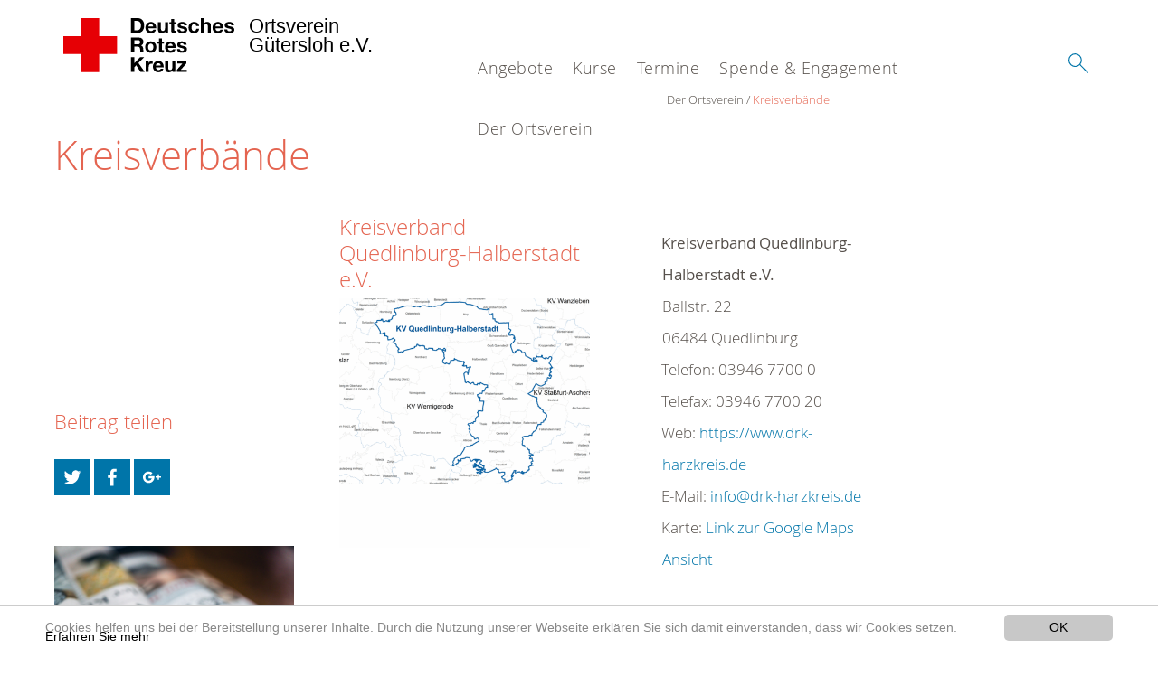

--- FILE ---
content_type: text/html; charset=utf-8
request_url: https://www.drk-ortsverein-guetersloh.de/der-ortsverein/adressen/kreisverbaende/detail/1819.html
body_size: 10985
content:
<!DOCTYPE html>
<html lang="de">
<head>

<meta charset="utf-8">
<!-- 
	This website is powered by TYPO3 - inspiring people to share!
	TYPO3 is a free open source Content Management Framework initially created by Kasper Skaarhoj and licensed under GNU/GPL.
	TYPO3 is copyright 1998-2020 of Kasper Skaarhoj. Extensions are copyright of their respective owners.
	Information and contribution at https://typo3.org/
-->




<meta name="generator" content="TYPO3 CMS">
<meta name="X-UA-Compatible" content="IE=edge,chrome=1">


<link rel="stylesheet" type="text/css" href="/typo3conf/ext/drk_template_2016/Resources/Public/Css/main.css?1628758960" media="all">
<link rel="stylesheet" type="text/css" href="/typo3temp/Assets/ae0b4d4cc5.css?1729074365" media="all">
<link rel="stylesheet" type="text/css" href="/typo3conf/ext/drk_template_2016/Resources/Public/Css/print.css?1628758960" media="print">
<!--[if lte IE 9]><link rel="stylesheet" type="text/css" href="/typo3conf/ext/drk_template_2016/Resources/Public/Css/legacy-ie8.css?1628758960" media="all"><![endif]-->
<!--[if IE 9]><link rel="stylesheet" type="text/css" href="/typo3conf/ext/drk_template_2016/Resources/Public/Css/legacy-ie9.css?1628758960" media="all"><![endif]-->
<link rel="stylesheet" type="text/css" href="/typo3conf/ext/drk_template_2016/Resources/Public/Vendor/lightgallery/dist/css/lightgallery.min.css?1628758961" media="all">
<link rel="stylesheet" type="text/css" href="/typo3conf/ext/drk_template_2016/Resources/Public/Css/readspeaker.css?1628758960" media="all">
<link rel="stylesheet" type="text/css" href="/typo3temp/Assets/8292b05d9a.css?1729074365" media="all">



<script src="/typo3temp/compressor/merged-a9c087e32c649b369dd039b7e69bbb7b-878be98cf913da2a2b3c96b5cb5ca539.js?1729074365" type="text/javascript"></script>


<link rel="stylesheet" type="text/css" media="all"  href="/typo3conf/ext/mindshape_cookie_hint/Resources/Public/Css/light-bottom.css" />
<title>Kreisverbände - DRK Ortsverein Gütersloh e.V. </title><meta name="viewport" content="width=device-width, initial-scale=1.0, maximum-scale=2.0">        <meta name="msapplication-square70x70logo" content="/typo3conf/ext/drk_template_2016/Resources/Public/Images/png/windows-tile-70x70.png">
        <meta name="msapplication-square150x150logo" content="Resources/Public/Images/png/windows-tile-150x150.png">
        <meta name="msapplication-square310x310logo" content="/typo3conf/ext/drk_template_2016/Resources/Public/Images/png/windows-tile-310x310.png">
        <meta name="msapplication-TileImage" content="/typo3conf/ext/drk_template_2016/Resources/Public/Images/png/windows-tile-144x144.png">
        <meta name="msapplication-TileColor" content="#e60005">
        <link rel="apple-touch-icon-precomposed" sizes="152x152" href="/typo3conf/ext/drk_template_2016/Resources/Public/Images/png/apple-touch-icon-152x152-precomposed.png">
        <link rel="apple-touch-icon-precomposed" sizes="120x120" href="/typo3conf/ext/drk_template_2016/Resources/Public/Images/png/apple-touch-icon-120x120-precomposed.png">
        <link rel="apple-touch-icon-precomposed" sizes="76x76" href="/typo3conf/ext/drk_template_2016/Resources/Public/Images/png/apple-touch-icon-76x76-precomposed.png">
        <link rel="apple-touch-icon-precomposed" sizes="60x60" href="/typo3conf/ext/drk_template_2016/Resources/Public/Images/png/apple-touch-icon-60x60-precomposed.png">
        <link rel="apple-touch-icon-precomposed" sizes="144x144" href="/typo3conf/ext/drk_template_2016/Resources/Public/Images/png/apple-touch-icon-144x144-precomposed.png">
        <link rel="apple-touch-icon-precomposed" sizes="114x114" href="/typo3conf/ext/drk_template_2016/Resources/Public/Images/png/apple-touch-icon-114x114-precomposed.png">
        <link rel="apple-touch-icon-precomposed" sizes="72x72" href="/typo3conf/ext/drk_template_2016/Resources/Public/Images/png/apple-touch-icon-72x72-precomposed.png">
        <link rel="apple-touch-icon" sizes="57x57" href="/typo3conf/ext/drk_template_2016/Resources/Public/Images/png/apple-touch-icon.png">
        <link rel="shortcut icon" href="/typo3conf/ext/drk_template_2016/Resources/Public/Images/png/favicon.ico">
        <link rel="icon" type="image/png" sizes="64x64" href="/typo3conf/ext/drk_template_2016/Resources/Public/Images/png/favicon.png">
<meta name="DCTERMS.title" content="Kreisverbände">
<meta name="description" content="Von A bis Z: Finden Sie hier Links zu den Internetauftritten sämtlicher Kreisverbände des Deutschen Roten Kreuzes.">
<meta name="DCTERMS.description" content="Von A bis Z: Finden Sie hier Links zu den Internetauftritten sämtlicher Kreisverbände des Deutschen Roten Kreuzes.">
<meta name="keywords" content="Kreisverbände DRK, Kreisverband, Deutsches Rotes Kreuz">
<meta name="DCTERMS.subject" content="Kreisverbände DRK, Kreisverband, Deutsches Rotes Kreuz">
<meta name="copyright" content="2026">
<meta name="DCTERMS.rights" content="2026">
<meta name="author" content="Deutsches Rotes Kreuz">
<meta name="DCTERMS.creator" content="Deutsches Rotes Kreuz">
<meta name="rating" content="General">
<meta name="date" content="2017-04-13T14:29:55+02:00">
<meta name="DCTERMS.date" content="2017-04-13T14:29:55+02:00">
<meta name="robots" content="index,follow">
<meta name="revisit-after" content="1">
<link rel="canonical" href="https://www.drk-ortsverein-guetersloh.de/der-ortsverein/adressen/kreisverbaende/detail/1819.html">
<meta property="og:title" content="Kreisverbände">
<meta property="og:type" content="article">
</head>
<body>


<div class="c-page c-page--twocolumns">
    
    <header class="c-page-head js-sticky">
        <nav data-topbar role="navigation">

            <div class="o-section__wrapper">
                <label for="showSearch" class="searchbutton" onclick="window.setTimeout(function() {jQuery('#headSearchField').focus();}, 300);">
                    <svg role="img" class="c-search-form__btn-img o-icon-button__icon" aria-label="Suche starten">
                        <title class="h-sr-only">
                            Suche starten
                        </title>
                        <use xmlns:xlink="http://www.w3.org/1999/xlink" xlink:href="/typo3conf/ext/drk_template_2016/Resources/Public/Images/svg/spritemap.svg#sprite-search"></use>
                    </svg>
                </label>
                <input type="checkbox" id="showSearch">
                <div class="searchform">
                    <form action="/suche.html?tx__%5Bcontroller%5D=Standard&amp;cHash=20cce5335ec8d9d217cfed9aaf4d1022" method="post">
<div>
<input type="hidden" name="__referrer[@extension]" value="" />
<input type="hidden" name="__referrer[@controller]" value="Standard" />
<input type="hidden" name="__referrer[@action]" value="index" />
<input type="hidden" name="__referrer[arguments]" value="YTowOnt9bf7b48ef7fa0dce1183d8d358029d0b029ea4783" />
<input type="hidden" name="__referrer[@request]" value="a:3:{s:10:&quot;@extension&quot;;N;s:11:&quot;@controller&quot;;s:8:&quot;Standard&quot;;s:7:&quot;@action&quot;;s:5:&quot;index&quot;;}8b4cc43e475439bfc20c64f3504d38c5daaa2f58" />
<input type="hidden" name="__trustedProperties" value="a:1:{s:15:&quot;tx_kesearch_pi1&quot;;a:1:{s:5:&quot;sword&quot;;i:1;}}c0b7490dc8e32707a34169bb01a3681ed9968570" />
</div>

                        <input placeholder="Suchtext" class="o-form__field o-form__field o-form__field--text" id="headSearchField" type="text" name="tx_kesearch_pi1[sword]" />
                    </form>
                </div>
                <div class="c-page-body__column--main">
                    <div class="ac-container"><input type="checkbox" id="showMenu"><ul class="dropdown dropdown-linear dropdown-columnar" id="nav"><li class="dir"><label for="menu-page-5" class="main"><label for="menu-page-5" class="nav-more">+</label>Angebote</label><input type="checkbox" id="menu-page-5"><ul class="column ac-small"><li><ul><li class="sub"><label class="navigationSection" for="menu-page-2256" class="nav-title"><label for="menu-page-2256" class="nav-more">+</label>Wohlfahrt und Soziales</label><input type="checkbox" id="menu-page-2256"><ul class="ac-small"><li><a href="/angebote/wohlfahrt-und-soziales/sport-und-fitness.html">Sport und Fitness</a></li><li><a href="/angebote/wohlfahrt-und-soziales/mit-menschen-zusammentreffen.html">Mit Menschen zusammentreffen</a></li></ul></li><li class="sub"><label class="navigationSection" for="menu-page-162" class="nav-title"><label for="menu-page-162" class="nav-more">+</label>Existenzsichernde Hilfe</label><input type="checkbox" id="menu-page-162"><ul class="ac-small"><li><a href="/angebote/existenzsichernde-hilfe/das-drk-laedchen.html">Das DRK Lädchen</a></li></ul></li><li class="sub"><label class="navigationSection" for="menu-page-2282" class="nav-title"><label for="menu-page-2282" class="nav-more">+</label>Begegnungsstätte</label><input type="checkbox" id="menu-page-2282"><ul class="ac-small"><li><a href="/angebote/begegnungsstaette/seniorenhof-isselhorst.html">Seniorenhof Isselhorst</a></li></ul></li></ul></li><li><ul><li class="sub"><label class="navigationSection" for="menu-page-2233" class="nav-title"><label for="menu-page-2233" class="nav-more">+</label>Kinder, Jugend und Familie</label><input type="checkbox" id="menu-page-2233"><ul class="ac-small"><li><a href="/angebote/kinder-jugend-und-familie/jugendrotkreuz.html">Jugendrotkreuz</a></li><li><a href="/angebote/kinder-jugend-und-familie/schulsanitaetsdienst.html">Schulsanitätsdienst</a></li></ul></li><li class="sub"><label class="navigationSection" for="menu-page-241" class="nav-title"><label for="menu-page-241" class="nav-more">+</label>Bevölkerungsschutz und Rettung</label><input type="checkbox" id="menu-page-241"><ul class="ac-small"><li><a href="/angebote/bevoelkerungsschutz-und-rettung/sanitaetsdienst.html">Sanitätsdienst</a></li><li><a href="https://www.drk-guetersloh.de/spende-engagement/spenden-sie-zeit/bevoelkerungsschutz.html" target="https://www.drk-guetersloh.de/spende-engagement/spenden-sie-zeit/bevoelkerungssc">Bevölkerungsschutz</a></li><li><a href="/angebote/bevoelkerungsschutz-und-rettung/rotkreuzgemeinschaft.html">Rotkreuzgemeinschaft</a></li></ul></li></ul></li><li><ul><li class="sub"><label class="navigationSection" for="menu-page-2236" class="nav-title"><label for="menu-page-2236" class="nav-more">+</label>Angebote für Menschen mit Behinderung und Erkrankung</label><input type="checkbox" id="menu-page-2236"><ul class="ac-small"><li><a href="https://www.drk-bielefeld.de/start/angebote/pflege-fahrdienst-und-alltagshilfen/medizinischer-fahrdienst.html" target="https://www.drk-bielefeld.de/start/angebote/pflege-fahrdienst-und-alltagshilfen/">Fahrdienst</a></li></ul></li><li class="sub"><label class="navigationSection" for="menu-page-2277" class="nav-title"><label for="menu-page-2277" class="nav-more">+</label>Pflege</label><input type="checkbox" id="menu-page-2277"><ul class="ac-small"><li><a href="https://www.drk-guetersloh.de/angebote/wohnen-betreuung-und-pflege/haeusliche-pflege.html" target="www.drk-guetersloh.de/angebote/wohnen-betreuung-und-pflege/haeusliche-pflege.htm">Häusliche Pflege</a></li></ul></li></ul></li><li><ul><li class="sub"><label class="navigationSection" for="menu-page-2247" class="nav-title"><label for="menu-page-2247" class="nav-more">+</label>Blutspende</label><input type="checkbox" id="menu-page-2247"><ul class="ac-small"><li><a href="/angebote/blutspende/informationen-ueber-die-blutspende.html">Informationen über die Blutspende</a></li><li><a href="https://www.blutspendedienst-west.de/blutspendetermine/termine?utf8=%E2%9C%93&amp;term=G%C3%BCtersloh" target="https://www.blutspendedienst-west.de/blutspendetermine/termine?utf8=%E2%9C%93&amp;te">Blutspende Termine in Gütersloh</a></li></ul></li></ul></li><li><ul><li class="sub"><label class="navigationSection" for="menu-page-174" class="nav-title"><label for="menu-page-174" class="nav-more">+</label>Erste Hilfe</label><input type="checkbox" id="menu-page-174"><ul class="ac-small"><li><a href="https://www.drk-guetersloh.de/kurse/erste-hilfe/rotkreuzkurs-erste-hilfe-auch-fuer-fuehrerscheinbewerber.html" target="https://www.drk-guetersloh.de/nc/kurse/erste-hilfe/rotkreuzkurs-erste-hilfe-auch">Rotkreuzkurs Erste Hilfe, auch für Führerscheinbewerber</a></li><li><a href="https://www.drk-guetersloh.de/kurse/erste-hilfe/rotkreuzkurs-erste-hilfe-am-kind.html" target="www.drk-guetersloh.de/kurse/erste-hilfe/rotkreuzkurs-erste-hilfe-am-kind.html">Rotkreuzkurs Erste Hilfe am Kind</a></li><li><a href="http://www.drk-guetersloh.de/kurse/erste-hilfe-im-betrieb/rotkreuzkurs-erste-hilfe-fuer-betriebe-bg.html" target="https://www.drk-guetersloh.de/nc/kurse/erste-hilfe-im-betrieb/rotkreuzkurs-erste">Rotkreuzkurs Erste Hilfe für Betriebe (BG)</a></li><li><a href="http://www.drk-guetersloh.de/kurse/erste-hilfe-im-betrieb/rotkreuzkurs-erste-hilfe-fortbildung-bg.html" target="https://www.drk-guetersloh.de/kurse/erste-hilfe-im-betrieb/rotkreuzkurs-erste-hi">Rotkreuzkurs Erste Hilfe Fortbildung (BG)</a></li><li><a href="http://www.drk-guetersloh.de/kurse/fit-in-erster-hilfe/rotkreuzkurs-fit-in-erster-hilfe-mal-blutig.html" target="https://www.drk-guetersloh.de/nc/kurse/fit-in-erster-hilfe/rotkreuzkurs-fit-in-e">Rotkreuzkurs Fit in Erster Hilfe - mal blutig</a></li><li><a href="http://www.drk-guetersloh.de/kurse/fit-in-erster-hilfe/rotkreuzkurs-fit-in-erster-hilfe-am-saeugling.html" target="https://www.drk-guetersloh.de/nc/kurse/fit-in-erster-hilfe/rotkreuzkurs-fit-in-e">Rotkreuzkurs Fit in Erster Hilfe - am Säugling</a></li><li><a href="http://www.drk-guetersloh.de/kurse/fit-in-erster-hilfe/rotkreuzkurs-fit-in-erster-hilfe-am-kleinkind.html" target="https://www.drk-guetersloh.de/nc/kurse/fit-in-erster-hilfe/rotkreuzkurs-fit-in-e">Rotkreuzkurs Fit in Erster Hilfe - am Kleinkind</a></li></ul></li></ul></li></ul></li><li class="dir"><label for="menu-page-271" class="main"><label for="menu-page-271" class="nav-more">+</label>Kurse</label><input type="checkbox" id="menu-page-271"><ul class="column ac-small"><li><ul><li class="sub"><label class="navigationSection" for="menu-page-2063" class="nav-title"><label for="menu-page-2063" class="nav-more">+</label>Erste-Hilfe-Kurse</label><input type="checkbox" id="menu-page-2063"><ul class="ac-small"><li><a href="https://www.drk-guetersloh.de/kurse/erste-hilfe/rotkreuzkurs-erste-hilfe-auch-fuer-fuehrerscheinbewerber.html" target="www.drk-guetersloh.de/kurse/erste-hilfe/rotkreuzkurs-erste-hilfe-auch-fuer-fuehr">Rotkreuzkurs Erste Hilfe, auch für Führerscheinbewerber</a></li><li><a href="http://www.drk-guetersloh.de/kurse/erste-hilfe/rotkreuzkurs-erste-hilfe-am-kind.html">Rotkreuzkurs EH am Kind</a></li></ul></li></ul></li><li></li><li><ul><li class="sub"><label class="navigationSection" for="menu-page-2065" class="nav-title"><label for="menu-page-2065" class="nav-more">+</label>Gesundheits- und Sportkurse</label><input type="checkbox" id="menu-page-2065"><ul class="ac-small"><li><a href="/kurse/gesundheits-und-sportkurse/denken-und-bewegen-ganzheitlich-fit.html">Denken und Bewegen – Ganzheitlich fit</a></li><li><a href="/kurse/gesundheits-und-sportkurse/yoga.html">Yoga</a></li><li><a href="/kurse/gesundheits-und-sportkurse/gedaechtnistraining.html">Gedächtnistraining</a></li><li><a href="/kurse/gesundheits-und-sportkurse/tanzen.html">Tanzen</a></li></ul></li></ul></li><li><ul><li class="sub"><label class="navigationSection" for="menu-page-2066" class="nav-title"><label for="menu-page-2066" class="nav-more">+</label>Weitere Kurse</label><input type="checkbox" id="menu-page-2066"><ul class="ac-small"><li><a href="/kurse/weitere-kurse/kurs-smartphone.html">Kurs "Smartphone"</a></li></ul></li></ul></li><li></li></ul></li><li class="dir"><label for="menu-page-9" class="main"><label for="menu-page-9" class="nav-more">+</label>Termine</label><input type="checkbox" id="menu-page-9"><ul class="column ac-small"><li><ul><li class="sub"><label class="navigationSection" for="menu-page-2165" class="nav-title"><label for="menu-page-2165" class="nav-more">+</label>Veranstaltungen</label><input type="checkbox" id="menu-page-2165"><ul class="ac-small"><li><a href="/termine/veranstaltungen/termine.html">Termine</a></li></ul></li></ul></li></ul></li><li class="dir"><label for="menu-page-6" class="main"><label for="menu-page-6" class="nav-more">+</label>Spende & Engagement</label><input type="checkbox" id="menu-page-6"><ul class="column ac-small"><li><ul><li class="sub"><label class="navigationSection" for="menu-page-2198" class="nav-title"><label for="menu-page-2198" class="nav-more">+</label>Spenden Sie Geld</label><input type="checkbox" id="menu-page-2198"><ul class="ac-small"><li><a href="/spende-engagement/mitglied-werden.html">Mitglied werden</a></li><li><a href="/spende-engagement/unsere-foerderer.html">Unsere Förderer</a></li></ul></li></ul></li><li><ul><li class="sub"><label class="navigationSection" for="menu-page-2105" class="nav-title"><label for="menu-page-2105" class="nav-more">+</label>Spenden Sie Zeit</label><input type="checkbox" id="menu-page-2105"><ul class="ac-small"><li><a href="/spende-engagement/spenden-sie-zeit/ehrenamtliches-mitglied-werden.html">Ehrenamtliches Mitglied werden</a></li></ul></li></ul></li><li><ul><li class="sub"><label class="navigationSection" for="menu-page-2265" class="nav-title"><label for="menu-page-2265" class="nav-more">+</label>Weitere Möglichkeiten</label><input type="checkbox" id="menu-page-2265"><ul class="ac-small"><li><a href="/angebote/existenzsichernde-hilfe/das-drk-laedchen.html">Kleiderspende</a></li></ul></li></ul></li></ul></li><li class="dir"><label for="menu-page-8" class="main"><label for="menu-page-8" class="nav-more">+</label>Der Ortsverein</label><input type="checkbox" id="menu-page-8"><ul class="column ac-small"><li><ul><li class="sub"><label class="navigationSection" for="menu-page-407" class="nav-title"><label for="menu-page-407" class="nav-more">+</label>Wer wir sind</label><input type="checkbox" id="menu-page-407"><ul class="ac-small"><li><a href="/der-ortsverein/wer-wir-sind/ansprechpartner-innen.html">Ansprechpartner/-innen</a></li><li><a href="/der-ortsverein/wer-wir-sind/vorstand.html">Vorstand</a></li><li><a href="/der-ortsverein/wer-wir-sind/oeffentlichkeitsarbeit.html">Öffentlichkeitsarbeit</a></li></ul></li></ul></li><li><ul><li class="sub"><label class="navigationSection" for="menu-page-2124" class="nav-title"><label for="menu-page-2124" class="nav-more">+</label>Selbstverständnis</label><input type="checkbox" id="menu-page-2124"><ul class="ac-small"><li><a href="/der-ortsverein/selbstverstaendnis/geschichte-ortsverein.html">Geschichte Ortsverein</a></li><li><a href="/der-ortsverein/selbstverstaendnis/grundsaetze.html">Grundsätze</a></li><li><a href="/der-ortsverein/selbstverstaendnis/geschichte.html">Geschichte</a></li></ul></li></ul></li><li></li><li><ul><li class="sub"><label class="navigationSection" for="menu-page-2099" class="nav-title"><label for="menu-page-2099" class="nav-more">+</label>Kontakt</label><input type="checkbox" id="menu-page-2099"><ul class="ac-small"><li><a href="/der-ortsverein/kontakt/kontaktformular.html">Kontaktformular</a></li></ul></li></ul></li><li><ul><li class="sub"><label class="navigationSection" for="menu-page-2253" class="nav-title"><label for="menu-page-2253" class="nav-more">+</label>Intern Social Media</label><input type="checkbox" id="menu-page-2253"><ul class="ac-small"><li><a href="/der-ortsverein/intern-social-media/formular-social-media.html">Formular Social Media</a></li></ul></li></ul></li></ul></li></ul></div>
                </div>
                <aside class="c-page-body__column c-page-body__column--aside">
                    <label for="showMenu" id="showMenuLabel">
                        <span class="c-menu-main-toggle__icon-wrap js-toggle c-menu-main-toggle--open is-active">
                            <svg role="img" class="c-menu-main-toggle__icon" aria-labelledby="sprite-menu">
                                <title class="h-sr-only" id="sprite-menu">
                                    Menü
                                </title>
                                <use xmlns:xlink="http://www.w3.org/1999/xlink" xlink:href="/typo3conf/ext/drk_template_2016/Resources/Public/Images/svg/spritemap.svg#sprite-menu"></use>
                            </svg>
                        </span>
                    </label>
                    
<span class="c-page-head__title">
    
            <a class="c-page-head__home-link" title="Deutsches Rotes Kreuz" href="/">
                <svg role="img" class="c-page-head__logo"
                     aria-labelledby="sprite-logo-drk">
                    <title class="h-sr-only" id="sprite-logo-drk">
                        Deutsches Rotes Kreuz
                    </title>
                    <use
                            xlink:href="/typo3conf/ext/drk_template_2016/Resources/Public/Images/svg/spritemap.svg#sprite-logo-drk"></use>
                </svg>
                
        <span class="brand">
            <span class="line1">
                Ortsverein&nbsp;
            </span>
            <span class="line2">
                Gütersloh e.V.&nbsp;
            </span>
            <span class="line3">
                &nbsp;
            </span>
        </span>

            </a>
        
</span>



                </aside>
            </div>

             
        </nav>
    </header>


    <main class="c-page-body" role="main">
        
        <article class="c-article   o-section">
            <div class="language-easy-language">
    <a href="/der-ortsverein/adressen/kreisverbaende.html" class="language language-active"><img src="/typo3temp/menu/csm_leichte-sprache-deutsch-klein_d4ec97f489_e0cb473119.gif" width="176" height="64"  alt="Kreisverbände" /></a><a href="/leichte-sprache/das-drk/adressen/kreisverbaende.html" class="language language-hidden"><img src="/typo3temp/menu/csm_leichte-sprache-klein_0e3959f369_83a6fcc7c6.gif" width="176" height="64"  alt="Kreisverbände" /></a>
</div>
            <div class="o-section__wrapper">
                
    <div class="c-menu-breadcrumb o-gridblock">
        <div class="c-menu-breadcrumb__wrapper">
            <h4 class="h-hide">
                Sie befinden sich hier:
            </h4>
            <ol class="c-menu-breadcrumb__list"><li class="c-menu-breadcrumb__item">Der Ortsverein</li><li class="c-menu-breadcrumb__item"><a href="/der-ortsverein/adressen/kreisverbaende.html" class="c-menu-breadcrumb__link is-active">Kreisverbände</a></li></ol>
        </div>
    </div>

                
                         <header class="c-article__header o-section__header">
                                  

<div class="o-cms-content" id="c2258">
    
        

    
        
            <h1 class="o-cms-content__headline">
                Kreisverbände
            </h1>
        
        
        
        
        
        
        
    



    
</div>


                          </header>
                          <div class="c-page-body__column c-page-body__column--main">
                              







    <div class="o-cms-content" id="c2259">
        

    
        
        
        
        
        
        
            
        
        
    




        <div class="o-cms-content__body">
	       <div class="tx-drk-adressen">
	
    <div class="o-gridblock c-addresses">
        <div class="c-addresses--generalcontainer">
            <div class="o-gridblock__item c-addresses__imglink">
                
                    <h3>Kreisverband Quedlinburg-Halberstadt e.V.</h3>
                    
                    
                
                <a href="https://webservice.drk-db.de/karten/kv/1819.gif">
                    <img class="c-addresses__img" title="Map or image of this location" alt="Imagemap" src="/typo3temp/pics/drk_adressen/5dd1b119be.gif" width="480" height="480" />
                </a>
            </div>
            <div class="o-gridblock__item">
                <ul class="c-addresses--general" itemscope itemtype="http://schema.org/Organization">
                    <li>
                        <a class="c-addresses__editlink" target="_blank" href="https://dldb.drk-db.de/index.php?1819">
                            <svg role="img">
                                <use
                                    xlink:href=""></use>
                            </svg>
                        </a>
                        <b><span itemprop="name">Kreisverband Quedlinburg-Halberstadt e.V.</span></b>
                    </li>
                    <li itemprop="address" itemscope itemtype="http://schema.org/PostalAddress">
                        <span itemprop="streetAddress">Ballstr. 22</span><br>
                        <span itemprop="postalCode">06484</span><span itemprop="addressLocality"> Quedlinburg</span>
                    </li>
                    
                            <li>
							
                                <svg role="img">
                                    <use
                                        xlink:href=""></use>
                                </svg>
                                Telefon: <span itemprop="telephone">03946 7700 0</span>
                            </li>
                        
                    
                            <li>
                                <svg role="img">
                                    <use
                                        xlink:href=""></use>
                                </svg>
                                Telefax: <span itemprop="faxNumber">03946 7700 20</span>
                            </li>
                        
                    
                            <li>
                                <svg role="img">
                                    <use
                                        xlink:href=""></use>
                                </svg>
                                Web:
                                <a title="Link to website of this location" target="_blank" href="https://www.drk-harzkreis.de">
                                    <span itemprop="url">https://www.drk-harzkreis.de</span>
                                </a>
                            </li>
                        
                    
                            <li>
                                <svg role="img">
                                    <use
                                        xlink:href=""></use>
                                </svg>
                                E-Mail:
                                <a href="javascript:linkTo_UnCryptMailto('nbjmup+jogpAesl.ibsalsfjt\/ef');"><span itemprop="email">info@drk-harzkreis.de</span></a>
                            </li>
                        
                    <li>
                        <svg role="img">
                            <use
                                xlink:href=""></use>
                        </svg>
                        Karte: <a
                        href="http://maps.google.com/maps?q=51.7889900000,11.1520430000&t=m&z=14$hl=de&mrt=all&iwd=1&iwloc=A"
                        target="_blank">Link zur Google Maps Ansicht</a>
                    </li>
                </ul>
            </div>
        </div>
    </div>

    

    

    

    
            <div class="o-gridblock c-addresses--listingcontainer">
                <h3>
                    Dienstleistungen
                </h3>
                
                    <div class="o-gridblock__item">
                        
                            <ul class="c-addresses--listinggroup">
                                <li>
                                    
                                            <svg role="img">
                                                <use
                                                    xlink:href=""></use>
                                            </svg>
                                            <a title="Title for this item" href="http://[defekt]https://www.drk-harzkreis.de/start/angebote/senioren/ambulante-pflege/ambulante-pflege-in-harzgerode.html">
                                                Ambulante Pflege
                                            </a>
                                        
                                </li>
                                <li>
                                    <svg role="img">
                                        <use
                                            xlink:href=""></use>
                                    </svg>
                                    Karte: <a
                                    href="http://maps.google.com/maps?q=51.7889900000,11.1520430000&t=m&z=14$hl=de&mrt=all&iwd=1&iwloc=A"
                                    target="_blank">Link zur Google Maps Ansicht</a>
                                </li>
                            </ul>
                        
                            <ul class="c-addresses--listinggroup">
                                <li>
                                    
                                            <svg role="img">
                                                <use
                                                    xlink:href=""></use>
                                            </svg>
                                            <a title="Title for this item" href="http://[defekt]https://www.drk-harzkreis.de/start/angebote/senioren/ambulante-pflege/ambulante-pflege-in-quedlinburg.html">
                                                Ambulante Pflege
                                            </a>
                                        
                                </li>
                                <li>
                                    <svg role="img">
                                        <use
                                            xlink:href=""></use>
                                    </svg>
                                    Karte: <a
                                    href="http://maps.google.com/maps?q=51.7889900000,11.1520430000&t=m&z=14$hl=de&mrt=all&iwd=1&iwloc=A"
                                    target="_blank">Link zur Google Maps Ansicht</a>
                                </li>
                            </ul>
                        
                            <ul class="c-addresses--listinggroup">
                                <li>
                                    
                                            <svg role="img">
                                                <use
                                                    xlink:href=""></use>
                                            </svg>
                                            <a title="Title for this item" href="http://[defekt]https://www.drk-harzkreis.de/start/angebote/senioren/ambulante-pflege.html">
                                                Ambulante Pflege
                                            </a>
                                        
                                </li>
                                <li>
                                    <svg role="img">
                                        <use
                                            xlink:href=""></use>
                                    </svg>
                                    Karte: <a
                                    href="http://maps.google.com/maps?q=51.7889900000,11.1520430000&t=m&z=14$hl=de&mrt=all&iwd=1&iwloc=A"
                                    target="_blank">Link zur Google Maps Ansicht</a>
                                </li>
                            </ul>
                        
                            <ul class="c-addresses--listinggroup">
                                <li>
                                    
                                            <svg role="img">
                                                <use
                                                    xlink:href=""></use>
                                            </svg>
                                            <a title="Title for this item" href="http://[defekt]https://www.drk-harzkreis.de/angebote/bevoelkerungsschutz-und-rettung/blutspende.html">
                                                Blutspende
                                            </a>
                                        
                                </li>
                                <li>
                                    <svg role="img">
                                        <use
                                            xlink:href=""></use>
                                    </svg>
                                    Karte: <a
                                    href="http://maps.google.com/maps?q=51.7889900000,11.1520430000&t=m&z=14$hl=de&mrt=all&iwd=1&iwloc=A"
                                    target="_blank">Link zur Google Maps Ansicht</a>
                                </li>
                            </ul>
                        
                            <ul class="c-addresses--listinggroup">
                                <li>
                                    
                                            <svg role="img">
                                                <use
                                                    xlink:href=""></use>
                                            </svg>
                                            <a title="Title for this item" href="http://[defekt]https://www.drk-harzkreis.de/start/angebote/behindertenhilfe/behindertenfahrdienst-in-halberstadt.html">
                                                Fahrdienst
                                            </a>
                                        
                                </li>
                                <li>
                                    <svg role="img">
                                        <use
                                            xlink:href=""></use>
                                    </svg>
                                    Karte: <a
                                    href="http://maps.google.com/maps?q=51.7889900000,11.1520430000&t=m&z=14$hl=de&mrt=all&iwd=1&iwloc=A"
                                    target="_blank">Link zur Google Maps Ansicht</a>
                                </li>
                            </ul>
                        
                            <ul class="c-addresses--listinggroup">
                                <li>
                                    
                                            <svg role="img">
                                                <use
                                                    xlink:href=""></use>
                                            </svg>
                                            <a title="Title for this item" href="https://drk-freiwilligendienste-st.de/">
                                                Freiwilliges Soziales Jahr
                                            </a>
                                        
                                </li>
                                <li>
                                    <svg role="img">
                                        <use
                                            xlink:href=""></use>
                                    </svg>
                                    Karte: <a
                                    href="http://maps.google.com/maps?q=51.7889900000,11.1520430000&t=m&z=14$hl=de&mrt=all&iwd=1&iwloc=A"
                                    target="_blank">Link zur Google Maps Ansicht</a>
                                </li>
                            </ul>
                        
                            <ul class="c-addresses--listinggroup">
                                <li>
                                    
                                            <svg role="img">
                                                <use
                                                    xlink:href=""></use>
                                            </svg>
                                            <a title="Title for this item" href="https://drk-hnr.de/">
                                                Hausnotruf
                                            </a>
                                        
                                </li>
                                <li>
                                    <svg role="img">
                                        <use
                                            xlink:href=""></use>
                                    </svg>
                                    Karte: <a
                                    href="http://maps.google.com/maps?q=51.7889900000,11.1520430000&t=m&z=14$hl=de&mrt=all&iwd=1&iwloc=A"
                                    target="_blank">Link zur Google Maps Ansicht</a>
                                </li>
                            </ul>
                        
                            <ul class="c-addresses--listinggroup">
                                <li>
                                    
                                            <svg role="img">
                                                <use
                                                    xlink:href=""></use>
                                            </svg>
                                            <a title="Title for this item" href="http://[defekt]https://www.drk-harzkreis.de/start/angebote/senioren/hausnotruf.html">
                                                Hausnotruf
                                            </a>
                                        
                                </li>
                                <li>
                                    <svg role="img">
                                        <use
                                            xlink:href=""></use>
                                    </svg>
                                    Karte: <a
                                    href="http://maps.google.com/maps?q=51.7889900000,11.1520430000&t=m&z=14$hl=de&mrt=all&iwd=1&iwloc=A"
                                    target="_blank">Link zur Google Maps Ansicht</a>
                                </li>
                            </ul>
                        
                    </div>
                
                    <div class="o-gridblock__item">
                        
                            <ul class="c-addresses--listinggroup">
                                <li>
                                    
                                            <svg role="img">
                                                <use
                                                    xlink:href=""></use>
                                            </svg>
                                            <a title="Title for this item" href="http://[defekt]https://www.drk-harzkreis.de/start/mitwirken/spenden-mitglied-helfer/aktiven-anmeldung.html">
                                                Mitgliedschaft
                                            </a>
                                        
                                </li>
                                <li>
                                    <svg role="img">
                                        <use
                                            xlink:href=""></use>
                                    </svg>
                                    Karte: <a
                                    href="http://maps.google.com/maps?q=51.7889900000,11.1520430000&t=m&z=14$hl=de&mrt=all&iwd=1&iwloc=A"
                                    target="_blank">Link zur Google Maps Ansicht</a>
                                </li>
                            </ul>
                        
                            <ul class="c-addresses--listinggroup">
                                <li>
                                    
                                            <svg role="img">
                                                <use
                                                    xlink:href=""></use>
                                            </svg>
                                            <a title="Title for this item" href="http://[defekt]https://www.drk-harzkreis.de/start/angebote/rettung/rettungsdienst.html">
                                                Rettungsdienst
                                            </a>
                                        
                                </li>
                                <li>
                                    <svg role="img">
                                        <use
                                            xlink:href=""></use>
                                    </svg>
                                    Karte: <a
                                    href="http://maps.google.com/maps?q=51.7889900000,11.1520430000&t=m&z=14$hl=de&mrt=all&iwd=1&iwloc=A"
                                    target="_blank">Link zur Google Maps Ansicht</a>
                                </li>
                            </ul>
                        
                            <ul class="c-addresses--listinggroup">
                                <li>
                                    
                                            <svg role="img">
                                                <use
                                                    xlink:href=""></use>
                                            </svg>
                                            <a title="Title for this item" href="https://drk-harzkreis.de/index.php?p=halberstadt&amp;show=3">
                                                Rettungsdienst
                                            </a>
                                        
                                </li>
                                <li>
                                    <svg role="img">
                                        <use
                                            xlink:href=""></use>
                                    </svg>
                                    Karte: <a
                                    href="http://maps.google.com/maps?q=51.7889900000,11.1520430000&t=m&z=14$hl=de&mrt=all&iwd=1&iwloc=A"
                                    target="_blank">Link zur Google Maps Ansicht</a>
                                </li>
                            </ul>
                        
                            <ul class="c-addresses--listinggroup">
                                <li>
                                    
                                            <svg role="img">
                                                <use
                                                    xlink:href=""></use>
                                            </svg>
                                            <a title="Title for this item" href="https://drk-harzkreis.de/index.php?p=quedlinburg&amp;show=3">
                                                Rettungsdienst
                                            </a>
                                        
                                </li>
                                <li>
                                    <svg role="img">
                                        <use
                                            xlink:href=""></use>
                                    </svg>
                                    Karte: <a
                                    href="http://maps.google.com/maps?q=51.7889900000,11.1520430000&t=m&z=14$hl=de&mrt=all&iwd=1&iwloc=A"
                                    target="_blank">Link zur Google Maps Ansicht</a>
                                </li>
                            </ul>
                        
                            <ul class="c-addresses--listinggroup">
                                <li>
                                    
                                            <svg role="img">
                                                <use
                                                    xlink:href=""></use>
                                            </svg>
                                            <a title="Title for this item" href="http://[defekt]https://www.drk-harzkreis.de/start/mitwirken/gemeinschaften/bereitschaften.html">
                                                Sanitätsdienst bei Veranstaltungen
                                            </a>
                                        
                                </li>
                                <li>
                                    <svg role="img">
                                        <use
                                            xlink:href=""></use>
                                    </svg>
                                    Karte: <a
                                    href="http://maps.google.com/maps?q=51.7889900000,11.1520430000&t=m&z=14$hl=de&mrt=all&iwd=1&iwloc=A"
                                    target="_blank">Link zur Google Maps Ansicht</a>
                                </li>
                            </ul>
                        
                            <ul class="c-addresses--listinggroup">
                                <li>
                                    
                                            <svg role="img">
                                                <use
                                                    xlink:href=""></use>
                                            </svg>
                                            <a title="Title for this item" href="http://[defekt]https://www.drk-harzkreis.de/jetzt-spenden.html">
                                                Spenden
                                            </a>
                                        
                                </li>
                                <li>
                                    <svg role="img">
                                        <use
                                            xlink:href=""></use>
                                    </svg>
                                    Karte: <a
                                    href="http://maps.google.com/maps?q=51.7889900000,11.1520430000&t=m&z=14$hl=de&mrt=all&iwd=1&iwloc=A"
                                    target="_blank">Link zur Google Maps Ansicht</a>
                                </li>
                            </ul>
                        
                            <ul class="c-addresses--listinggroup">
                                <li>
                                    
                                            <svg role="img">
                                                <use
                                                    xlink:href=""></use>
                                            </svg>
                                            <a title="Title for this item" href="http://[defekt]https://www.drk-harzkreis.de/start/angebote/senioren/tagespflege-zur-neustadt-in-quedlinburg.html">
                                                Tagespflege
                                            </a>
                                        
                                </li>
                                <li>
                                    <svg role="img">
                                        <use
                                            xlink:href=""></use>
                                    </svg>
                                    Karte: <a
                                    href="http://maps.google.com/maps?q=51.7889900000,11.1520430000&t=m&z=14$hl=de&mrt=all&iwd=1&iwloc=A"
                                    target="_blank">Link zur Google Maps Ansicht</a>
                                </li>
                            </ul>
                        
                    </div>
                
            </div>
        

    
            <div class="o-gridblock c-addresses--listingcontainer">
                <h3>
                    Kurse
                </h3>
                
                    <div class="o-gridblock__item">
                        
                            <ul class="c-addresses--listinggroup">
                                <li>
                                    
                                            <svg role="img">
                                                <use
                                                    xlink:href=""></use>
                                            </svg>
                                            <a title="Title for this item" href="http://[defekt]https://www.drk-harzkreis.de">
                                                Kurs Sanitätsausbildung
                                            </a>
                                        
                                </li>
                                <li>
                                    <svg role="img">
                                        <use
                                            xlink:href=""></use>
                                    </svg>
                                    Karte: <a
                                    href="http://maps.google.com/maps?q=51.7889900000,11.1520430000&t=m&z=14$hl=de&mrt=all&iwd=1&iwloc=A"
                                    target="_blank">Link zur Google Maps Ansicht</a>
                                </li>
                            </ul>
                        
                            <ul class="c-addresses--listinggroup">
                                <li>
                                    
                                            <svg role="img">
                                                <use
                                                    xlink:href=""></use>
                                            </svg>
                                            <a title="Title for this item" href="http://[defekt]https://www.drk-harzkreis.de/index.php?p=lehrgaenge">
                                                Kursangebote
                                            </a>
                                        
                                </li>
                                <li>
                                    <svg role="img">
                                        <use
                                            xlink:href=""></use>
                                    </svg>
                                    Karte: <a
                                    href="http://maps.google.com/maps?q=51.7889900000,11.1520430000&t=m&z=14$hl=de&mrt=all&iwd=1&iwloc=A"
                                    target="_blank">Link zur Google Maps Ansicht</a>
                                </li>
                            </ul>
                        
                    </div>
                
                    <div class="o-gridblock__item">
                        
                            <ul class="c-addresses--listinggroup">
                                <li>
                                    
                                            <svg role="img">
                                                <use
                                                    xlink:href=""></use>
                                            </svg>
                                            <a title="Title for this item" href="http://[defekt]https://www.drk-harzkreis.de">
                                                Rotkreuzkurs EH am Kind
                                            </a>
                                        
                                </li>
                                <li>
                                    <svg role="img">
                                        <use
                                            xlink:href=""></use>
                                    </svg>
                                    Karte: <a
                                    href="http://maps.google.com/maps?q=51.7889900000,11.1520430000&t=m&z=14$hl=de&mrt=all&iwd=1&iwloc=A"
                                    target="_blank">Link zur Google Maps Ansicht</a>
                                </li>
                            </ul>
                        
                            <ul class="c-addresses--listinggroup">
                                <li>
                                    
                                            <svg role="img">
                                                <use
                                                    xlink:href=""></use>
                                            </svg>
                                            <a title="Title for this item" href="http://[defekt]https://www.drk-harzkreis.de/index.php?p=lehrgaenge">
                                                Rotkreuzkurs Erste Hilfe
                                            </a>
                                        
                                </li>
                                <li>
                                    <svg role="img">
                                        <use
                                            xlink:href=""></use>
                                    </svg>
                                    Karte: <a
                                    href="http://maps.google.com/maps?q=51.7889900000,11.1520430000&t=m&z=14$hl=de&mrt=all&iwd=1&iwloc=A"
                                    target="_blank">Link zur Google Maps Ansicht</a>
                                </li>
                            </ul>
                        
                    </div>
                
            </div>
        

    
            <div class="o-gridblock c-addresses--listingcontainer">
                <h3>
                    Einrichtungen im Überblick
                </h3>
                
                    <div class="o-gridblock__item">
                        
                            <ul class="c-addresses--listinggroup">
                                <li>
                                    
                                            <svg role="img">
                                                <use
                                                    xlink:href=""></use>
                                            </svg>
                                            <a title="Title for this item" href="http://[defekt]https://www.drk-harzkreis.de/start/angebote/senioren/seniorenpflegezentrum-stecklenberg.html">
                                                Alten- und Pflegeheime
                                            </a>
                                        
                                </li>
                                <li>
                                    <svg role="img">
                                        <use
                                            xlink:href=""></use>
                                    </svg>
                                    Karte: <a
                                    href="http://maps.google.com/maps?q=51.7889900000,11.1520430000&t=m&z=14$hl=de&mrt=all&iwd=1&iwloc=A"
                                    target="_blank">Link zur Google Maps Ansicht</a>
                                </li>
                            </ul>
                        
                            <ul class="c-addresses--listinggroup">
                                <li>
                                    
                                            <svg role="img">
                                                <use
                                                    xlink:href=""></use>
                                            </svg>
                                            <a title="Title for this item" href="http://[defekt]https://www.drk-harzkreis.de/start/angebote/senioren/seniorenpflegeheim-am-schwedderberg-in-gernrode.html">
                                                Alten- und Pflegeheime
                                            </a>
                                        
                                </li>
                                <li>
                                    <svg role="img">
                                        <use
                                            xlink:href=""></use>
                                    </svg>
                                    Karte: <a
                                    href="http://maps.google.com/maps?q=51.7889900000,11.1520430000&t=m&z=14$hl=de&mrt=all&iwd=1&iwloc=A"
                                    target="_blank">Link zur Google Maps Ansicht</a>
                                </li>
                            </ul>
                        
                            <ul class="c-addresses--listinggroup">
                                <li>
                                    
                                            <svg role="img">
                                                <use
                                                    xlink:href=""></use>
                                            </svg>
                                            <a title="Title for this item" href="http://[defekt]https://www.drk-harzkreis.de/index.php?p=senioren&amp;show=2">
                                                Alten- und Pflegeheime
                                            </a>
                                        
                                </li>
                                <li>
                                    <svg role="img">
                                        <use
                                            xlink:href=""></use>
                                    </svg>
                                    Karte: <a
                                    href="http://maps.google.com/maps?q=51.7889900000,11.1520430000&t=m&z=14$hl=de&mrt=all&iwd=1&iwloc=A"
                                    target="_blank">Link zur Google Maps Ansicht</a>
                                </li>
                            </ul>
                        
                            <ul class="c-addresses--listinggroup">
                                <li>
                                    
                                            <svg role="img">
                                                <use
                                                    xlink:href=""></use>
                                            </svg>
                                            <a title="Title for this item" href="http://[defekt]https://www.drk-harzkreis.de/start/angebote/senioren/pflegezentrum-neustadt-in-quedlinburg.html">
                                                Alten- und Pflegeheime
                                            </a>
                                        
                                </li>
                                <li>
                                    <svg role="img">
                                        <use
                                            xlink:href=""></use>
                                    </svg>
                                    Karte: <a
                                    href="http://maps.google.com/maps?q=51.7889900000,11.1520430000&t=m&z=14$hl=de&mrt=all&iwd=1&iwloc=A"
                                    target="_blank">Link zur Google Maps Ansicht</a>
                                </li>
                            </ul>
                        
                            <ul class="c-addresses--listinggroup">
                                <li>
                                    
                                            <svg role="img">
                                                <use
                                                    xlink:href=""></use>
                                            </svg>
                                            <a title="Title for this item" href="http://[defekt]https://www.drk-harzkreis.de/start/angebote/senioren/seniorenpflegezentrum-zum-poelkentor-in-quedlinburg.html">
                                                Alten- und Pflegeheime
                                            </a>
                                        
                                </li>
                                <li>
                                    <svg role="img">
                                        <use
                                            xlink:href=""></use>
                                    </svg>
                                    Karte: <a
                                    href="http://maps.google.com/maps?q=51.7889900000,11.1520430000&t=m&z=14$hl=de&mrt=all&iwd=1&iwloc=A"
                                    target="_blank">Link zur Google Maps Ansicht</a>
                                </li>
                            </ul>
                        
                            <ul class="c-addresses--listinggroup">
                                <li>
                                    
                                            <svg role="img">
                                                <use
                                                    xlink:href=""></use>
                                            </svg>
                                            <a title="Title for this item" href="https://www.hnr.de">
                                                Beratungszentrum
                                            </a>
                                        
                                </li>
                                <li>
                                    <svg role="img">
                                        <use
                                            xlink:href=""></use>
                                    </svg>
                                    Karte: <a
                                    href="http://maps.google.com/maps?q=51.7889900000,11.1520430000&t=m&z=14$hl=de&mrt=all&iwd=1&iwloc=A"
                                    target="_blank">Link zur Google Maps Ansicht</a>
                                </li>
                            </ul>
                        
                            <ul class="c-addresses--listinggroup">
                                <li>
                                    
                                            <svg role="img">
                                                <use
                                                    xlink:href=""></use>
                                            </svg>
                                            <a title="Title for this item" href="http://[defekt]https://www.drk-harzkreis.de/start/mitwirken/gemeinschaften/bereitschaften.html">
                                                Bereitschaften / Katastrophenschutz
                                            </a>
                                        
                                </li>
                                <li>
                                    <svg role="img">
                                        <use
                                            xlink:href=""></use>
                                    </svg>
                                    Karte: <a
                                    href="http://maps.google.com/maps?q=51.7889900000,11.1520430000&t=m&z=14$hl=de&mrt=all&iwd=1&iwloc=A"
                                    target="_blank">Link zur Google Maps Ansicht</a>
                                </li>
                            </ul>
                        
                            <ul class="c-addresses--listinggroup">
                                <li>
                                    
                                            <svg role="img">
                                                <use
                                                    xlink:href=""></use>
                                            </svg>
                                            <a title="Title for this item" href="http://[defekt]https://www.drk-harzkreis.de/start/mitwirken/gemeinschaften/die-bergwacht-ehrenamtlich-professionell.html">
                                                Bergwacht
                                            </a>
                                        
                                </li>
                                <li>
                                    <svg role="img">
                                        <use
                                            xlink:href=""></use>
                                    </svg>
                                    Karte: <a
                                    href="http://maps.google.com/maps?q=51.7889900000,11.1520430000&t=m&z=14$hl=de&mrt=all&iwd=1&iwloc=A"
                                    target="_blank">Link zur Google Maps Ansicht</a>
                                </li>
                            </ul>
                        
                            <ul class="c-addresses--listinggroup">
                                <li>
                                    
                                            <svg role="img">
                                                <use
                                                    xlink:href=""></use>
                                            </svg>
                                            <a title="Title for this item" href="http://[defekt]https://www.drk-harzkreis.de/start/mitwirken/gemeinschaften/die-bergwacht-ehrenamtlich-professionell/bergwacht-halberstadt.html">
                                                Bergwacht
                                            </a>
                                        
                                </li>
                                <li>
                                    <svg role="img">
                                        <use
                                            xlink:href=""></use>
                                    </svg>
                                    Karte: <a
                                    href="http://maps.google.com/maps?q=51.7889900000,11.1520430000&t=m&z=14$hl=de&mrt=all&iwd=1&iwloc=A"
                                    target="_blank">Link zur Google Maps Ansicht</a>
                                </li>
                            </ul>
                        
                            <ul class="c-addresses--listinggroup">
                                <li>
                                    
                                            <svg role="img">
                                                <use
                                                    xlink:href=""></use>
                                            </svg>
                                            <a title="Title for this item" href="http://[defekt]https://www.drk-harzkreis.de/start/mitwirken/gemeinschaften/jugendrotkreuz.html">
                                                Jugendrotkreuz
                                            </a>
                                        
                                </li>
                                <li>
                                    <svg role="img">
                                        <use
                                            xlink:href=""></use>
                                    </svg>
                                    Karte: <a
                                    href="http://maps.google.com/maps?q=51.7889900000,11.1520430000&t=m&z=14$hl=de&mrt=all&iwd=1&iwloc=A"
                                    target="_blank">Link zur Google Maps Ansicht</a>
                                </li>
                            </ul>
                        
                            <ul class="c-addresses--listinggroup">
                                <li>
                                    
                                            <svg role="img">
                                                <use
                                                    xlink:href=""></use>
                                            </svg>
                                            <a title="Title for this item" href="http://[defekt]https://www.drk-harzkreis.de/start/angebote/kinder-jugend-und-familie/landkinderheim-am-huy-in-anderbeck.html">
                                                Kinder- und Jugendeinrichtungen
                                            </a>
                                        
                                </li>
                                <li>
                                    <svg role="img">
                                        <use
                                            xlink:href=""></use>
                                    </svg>
                                    Karte: <a
                                    href="http://maps.google.com/maps?q=51.7889900000,11.1520430000&t=m&z=14$hl=de&mrt=all&iwd=1&iwloc=A"
                                    target="_blank">Link zur Google Maps Ansicht</a>
                                </li>
                            </ul>
                        
                            <ul class="c-addresses--listinggroup">
                                <li>
                                    
                                            <svg role="img">
                                                <use
                                                    xlink:href=""></use>
                                            </svg>
                                            <a title="Title for this item" href="http://[defekt]https://www.drk-harzkreis.de/start/angebote/kinder-jugend-und-familie/kinderheim-zur-tannenspitze-in-friedrichsbrunn.html">
                                                Kinder- und Jugendeinrichtungen
                                            </a>
                                        
                                </li>
                                <li>
                                    <svg role="img">
                                        <use
                                            xlink:href=""></use>
                                    </svg>
                                    Karte: <a
                                    href="http://maps.google.com/maps?q=51.7889900000,11.1520430000&t=m&z=14$hl=de&mrt=all&iwd=1&iwloc=A"
                                    target="_blank">Link zur Google Maps Ansicht</a>
                                </li>
                            </ul>
                        
                            <ul class="c-addresses--listinggroup">
                                <li>
                                    
                                            <svg role="img">
                                                <use
                                                    xlink:href=""></use>
                                            </svg>
                                            <a title="Title for this item" href="http://[defekt]https://www.drk-harzkreis.de/start/angebote/kinder-jugend-und-familie/kinderkrippe-minimaxi-in-quedlinburg.html">
                                                Kindertageseinrichtung
                                            </a>
                                        
                                </li>
                                <li>
                                    <svg role="img">
                                        <use
                                            xlink:href=""></use>
                                    </svg>
                                    Karte: <a
                                    href="http://maps.google.com/maps?q=51.7889900000,11.1520430000&t=m&z=14$hl=de&mrt=all&iwd=1&iwloc=A"
                                    target="_blank">Link zur Google Maps Ansicht</a>
                                </li>
                            </ul>
                        
                            <ul class="c-addresses--listinggroup">
                                <li>
                                    
                                            <svg role="img">
                                                <use
                                                    xlink:href=""></use>
                                            </svg>
                                            <a title="Title for this item" href="http://[defekt]https://www.drk-harzkreis.de">
                                                Kleidercontainer
                                            </a>
                                        
                                </li>
                                <li>
                                    <svg role="img">
                                        <use
                                            xlink:href=""></use>
                                    </svg>
                                    Karte: <a
                                    href="http://maps.google.com/maps?q=51.7889900000,11.1520430000&t=m&z=14$hl=de&mrt=all&iwd=1&iwloc=A"
                                    target="_blank">Link zur Google Maps Ansicht</a>
                                </li>
                            </ul>
                        
                    </div>
                
                    <div class="o-gridblock__item">
                        
                            <ul class="c-addresses--listinggroup">
                                <li>
                                    
                                            <svg role="img">
                                                <use
                                                    xlink:href=""></use>
                                            </svg>
                                            <a title="Title for this item" href="http://[defekt]https://www.drk-harzkreis.de/start/angebote/hilfen-in-der-not/kleiderkammer.html">
                                                Kleiderkammer
                                            </a>
                                        
                                </li>
                                <li>
                                    <svg role="img">
                                        <use
                                            xlink:href=""></use>
                                    </svg>
                                    Karte: <a
                                    href="http://maps.google.com/maps?q=51.7889900000,11.1520430000&t=m&z=14$hl=de&mrt=all&iwd=1&iwloc=A"
                                    target="_blank">Link zur Google Maps Ansicht</a>
                                </li>
                            </ul>
                        
                            <ul class="c-addresses--listinggroup">
                                <li>
                                    
                                            <svg role="img">
                                                <use
                                                    xlink:href=""></use>
                                            </svg>
                                            <a title="Title for this item" href="https://www.drk-harzkreis.de/index.php?p=quedlinburg&amp;show=3">
                                                Rettungswache
                                            </a>
                                        
                                </li>
                                <li>
                                    <svg role="img">
                                        <use
                                            xlink:href=""></use>
                                    </svg>
                                    Karte: <a
                                    href="http://maps.google.com/maps?q=51.7889900000,11.1520430000&t=m&z=14$hl=de&mrt=all&iwd=1&iwloc=A"
                                    target="_blank">Link zur Google Maps Ansicht</a>
                                </li>
                            </ul>
                        
                            <ul class="c-addresses--listinggroup">
                                <li>
                                    
                                            <svg role="img">
                                                <use
                                                    xlink:href=""></use>
                                            </svg>
                                            <a title="Title for this item" href="https://www.drk-harzkreis.de/index.php?p=quedlinburg&amp;show=3">
                                                Rettungswache
                                            </a>
                                        
                                </li>
                                <li>
                                    <svg role="img">
                                        <use
                                            xlink:href=""></use>
                                    </svg>
                                    Karte: <a
                                    href="http://maps.google.com/maps?q=51.7889900000,11.1520430000&t=m&z=14$hl=de&mrt=all&iwd=1&iwloc=A"
                                    target="_blank">Link zur Google Maps Ansicht</a>
                                </li>
                            </ul>
                        
                            <ul class="c-addresses--listinggroup">
                                <li>
                                    
                                            <svg role="img">
                                                <use
                                                    xlink:href=""></use>
                                            </svg>
                                            <a title="Title for this item" href="https://drk-harzkreis.de/index.php?p=halberstadt&amp;show=3">
                                                Rettungswache
                                            </a>
                                        
                                </li>
                                <li>
                                    <svg role="img">
                                        <use
                                            xlink:href=""></use>
                                    </svg>
                                    Karte: <a
                                    href="http://maps.google.com/maps?q=51.7889900000,11.1520430000&t=m&z=14$hl=de&mrt=all&iwd=1&iwloc=A"
                                    target="_blank">Link zur Google Maps Ansicht</a>
                                </li>
                            </ul>
                        
                            <ul class="c-addresses--listinggroup">
                                <li>
                                    
                                            <svg role="img">
                                                <use
                                                    xlink:href=""></use>
                                            </svg>
                                            <a title="Title for this item" href="https://www.drk-harzkreis.de/index.php?p=halberstadt&amp;show=3">
                                                Rettungswache
                                            </a>
                                        
                                </li>
                                <li>
                                    <svg role="img">
                                        <use
                                            xlink:href=""></use>
                                    </svg>
                                    Karte: <a
                                    href="http://maps.google.com/maps?q=51.7889900000,11.1520430000&t=m&z=14$hl=de&mrt=all&iwd=1&iwloc=A"
                                    target="_blank">Link zur Google Maps Ansicht</a>
                                </li>
                            </ul>
                        
                            <ul class="c-addresses--listinggroup">
                                <li>
                                    
                                            <svg role="img">
                                                <use
                                                    xlink:href=""></use>
                                            </svg>
                                            <a title="Title for this item" href="https://www.drk-harzkreis.de/index.php?p=quedlinburg&amp;show=3">
                                                Rettungswache
                                            </a>
                                        
                                </li>
                                <li>
                                    <svg role="img">
                                        <use
                                            xlink:href=""></use>
                                    </svg>
                                    Karte: <a
                                    href="http://maps.google.com/maps?q=51.7889900000,11.1520430000&t=m&z=14$hl=de&mrt=all&iwd=1&iwloc=A"
                                    target="_blank">Link zur Google Maps Ansicht</a>
                                </li>
                            </ul>
                        
                            <ul class="c-addresses--listinggroup">
                                <li>
                                    
                                            <svg role="img">
                                                <use
                                                    xlink:href=""></use>
                                            </svg>
                                            <a title="Title for this item" href="http://[defekt]https://www.drk-harzkreis.de/start/angebote/rettung/rettungsdienst.html">
                                                Rettungswache
                                            </a>
                                        
                                </li>
                                <li>
                                    <svg role="img">
                                        <use
                                            xlink:href=""></use>
                                    </svg>
                                    Karte: <a
                                    href="http://maps.google.com/maps?q=51.7889900000,11.1520430000&t=m&z=14$hl=de&mrt=all&iwd=1&iwloc=A"
                                    target="_blank">Link zur Google Maps Ansicht</a>
                                </li>
                            </ul>
                        
                            <ul class="c-addresses--listinggroup">
                                <li>
                                    
                                            <svg role="img">
                                                <use
                                                    xlink:href=""></use>
                                            </svg>
                                            <a title="Title for this item" href="http://[defekt]https://www.drk-harzkreis.de/start/angebote/rettung/rettungsdienst.html">
                                                Rettungswache
                                            </a>
                                        
                                </li>
                                <li>
                                    <svg role="img">
                                        <use
                                            xlink:href=""></use>
                                    </svg>
                                    Karte: <a
                                    href="http://maps.google.com/maps?q=51.7889900000,11.1520430000&t=m&z=14$hl=de&mrt=all&iwd=1&iwloc=A"
                                    target="_blank">Link zur Google Maps Ansicht</a>
                                </li>
                            </ul>
                        
                            <ul class="c-addresses--listinggroup">
                                <li>
                                    
                                            <svg role="img">
                                                <use
                                                    xlink:href=""></use>
                                            </svg>
                                            <a title="Title for this item" href="http://[defekt]https://www.drk-harzkreis.de/start/angebote/rettung/rettungsdienst.html">
                                                Rettungswache
                                            </a>
                                        
                                </li>
                                <li>
                                    <svg role="img">
                                        <use
                                            xlink:href=""></use>
                                    </svg>
                                    Karte: <a
                                    href="http://maps.google.com/maps?q=51.7889900000,11.1520430000&t=m&z=14$hl=de&mrt=all&iwd=1&iwloc=A"
                                    target="_blank">Link zur Google Maps Ansicht</a>
                                </li>
                            </ul>
                        
                            <ul class="c-addresses--listinggroup">
                                <li>
                                    
                                            <svg role="img">
                                                <use
                                                    xlink:href=""></use>
                                            </svg>
                                            <a title="Title for this item" href="http://[defekt]https://www.drk-harzkreis.de/start/angebote/senioren/betreutes-wohnen-im-steinweg-34-in-quedlinburg.html">
                                                Senioren-Wohnen
                                            </a>
                                        
                                </li>
                                <li>
                                    <svg role="img">
                                        <use
                                            xlink:href=""></use>
                                    </svg>
                                    Karte: <a
                                    href="http://maps.google.com/maps?q=51.7889900000,11.1520430000&t=m&z=14$hl=de&mrt=all&iwd=1&iwloc=A"
                                    target="_blank">Link zur Google Maps Ansicht</a>
                                </li>
                            </ul>
                        
                            <ul class="c-addresses--listinggroup">
                                <li>
                                    
                                            <svg role="img">
                                                <use
                                                    xlink:href=""></use>
                                            </svg>
                                            <a title="Title for this item" href="http://[defekt]https://www.drk-harzkreis.de/start/angebote/senioren/betreutes-wohnen-zur-neustadt-in-quedlinburg.html">
                                                Senioren-Wohnen
                                            </a>
                                        
                                </li>
                                <li>
                                    <svg role="img">
                                        <use
                                            xlink:href=""></use>
                                    </svg>
                                    Karte: <a
                                    href="http://maps.google.com/maps?q=51.7889900000,11.1520430000&t=m&z=14$hl=de&mrt=all&iwd=1&iwloc=A"
                                    target="_blank">Link zur Google Maps Ansicht</a>
                                </li>
                            </ul>
                        
                            <ul class="c-addresses--listinggroup">
                                <li>
                                    
                                            <svg role="img">
                                                <use
                                                    xlink:href=""></use>
                                            </svg>
                                            <a title="Title for this item" href="http://[defekt]https://www.drk-harzkreis.de/start/angebote/senioren/tagespflege-zur-neustadt-in-quedlinburg.html">
                                                Tagespflegeeinrichtung
                                            </a>
                                        
                                </li>
                                <li>
                                    <svg role="img">
                                        <use
                                            xlink:href=""></use>
                                    </svg>
                                    Karte: <a
                                    href="http://maps.google.com/maps?q=51.7889900000,11.1520430000&t=m&z=14$hl=de&mrt=all&iwd=1&iwloc=A"
                                    target="_blank">Link zur Google Maps Ansicht</a>
                                </li>
                            </ul>
                        
                            <ul class="c-addresses--listinggroup">
                                <li>
                                    
                                            <svg role="img">
                                                <use
                                                    xlink:href=""></use>
                                            </svg>
                                            <a title="Title for this item" href="http://[defekt]https://www.drk-harzkreis.de/start/angebote/senioren/ambulante-pflege/ambulante-pflege-in-harzgerode.html">
                                                Tagespflegeeinrichtung
                                            </a>
                                        
                                </li>
                                <li>
                                    <svg role="img">
                                        <use
                                            xlink:href=""></use>
                                    </svg>
                                    Karte: <a
                                    href="http://maps.google.com/maps?q=51.7889900000,11.1520430000&t=m&z=14$hl=de&mrt=all&iwd=1&iwloc=A"
                                    target="_blank">Link zur Google Maps Ansicht</a>
                                </li>
                            </ul>
                        
                            <ul class="c-addresses--listinggroup">
                                <li>
                                    
                                            <svg role="img">
                                                <use
                                                    xlink:href=""></use>
                                            </svg>
                                            <a title="Title for this item" href="http://[defekt]https://www.drk-harzkreis.de/index.php?p=wasser&amp;show=4">
                                                Wasserwacht
                                            </a>
                                        
                                </li>
                                <li>
                                    <svg role="img">
                                        <use
                                            xlink:href=""></use>
                                    </svg>
                                    Karte: <a
                                    href="http://maps.google.com/maps?q=51.7889900000,11.1520430000&t=m&z=14$hl=de&mrt=all&iwd=1&iwloc=A"
                                    target="_blank">Link zur Google Maps Ansicht</a>
                                </li>
                            </ul>
                        
                    </div>
                
            </div>
        

    
            <div class="o-gridblock c-addresses--listingcontainer">
                <h3>
                    Einrichtungen und Gemeinschaften
                </h3>
                
                    <div class="o-gridblock__item">
                        
                            <ul class="c-addresses--listinggroup">
                                <li>
                                    
                                            <svg role="img">
                                                <use
                                                    xlink:href=""></use>
                                            </svg>
                                            <a title="Title for this item" href="http://[defekt]https://www.drk-harzkreis.de/start/angebote/senioren/seniorenpflegezentrum-zum-poelkentor-in-quedlinburg.html">
                                                Alten- und Pflegeheime
                                            </a>
                                        
                                </li>
                                
                                    <li>
                                        <svg role="img" class="icon--hidden"></svg>
                                        Seniorenpflegezentrum &quot;Zum Pölkentor&quot;
                                    </li>
                                

                                <li>
                                    <svg role="img">
                                        <use
                                            xlink:href=""></use>
                                    </svg>
                                    Karte: <a
                                    href="http://maps.google.com/maps?q=51.7878334000,11.1466285000&t=m&z=14$hl=de&mrt=all&iwd=1&iwloc=A"
                                    target="_blank">Link zur Google Maps Ansicht</a>
                                </li>
                            </ul>
                        
                            <ul class="c-addresses--listinggroup">
                                <li>
                                    
                                            <svg role="img">
                                                <use
                                                    xlink:href=""></use>
                                            </svg>
                                            <a title="Title for this item" href="http://[defekt]https://www.drk-harzkreis.de/index.php?p=senioren&amp;show=2">
                                                Alten- und Pflegeheime
                                            </a>
                                        
                                </li>
                                
                                    <li>
                                        <svg role="img" class="icon--hidden"></svg>
                                        Seniorenpflegezentrum &quot;Bergblick&quot;
                                    </li>
                                

                                <li>
                                    <svg role="img">
                                        <use
                                            xlink:href=""></use>
                                    </svg>
                                    Karte: <a
                                    href="http://maps.google.com/maps?q=51.7478211000,11.0341434000&t=m&z=14$hl=de&mrt=all&iwd=1&iwloc=A"
                                    target="_blank">Link zur Google Maps Ansicht</a>
                                </li>
                            </ul>
                        
                            <ul class="c-addresses--listinggroup">
                                <li>
                                    
                                            <svg role="img">
                                                <use
                                                    xlink:href=""></use>
                                            </svg>
                                            <a title="Title for this item" href="http://[defekt]https://www.drk-harzkreis.de/start/angebote/senioren/seniorenpflegezentrum-stecklenberg.html">
                                                Alten- und Pflegeheime
                                            </a>
                                        
                                </li>
                                
                                    <li>
                                        <svg role="img" class="icon--hidden"></svg>
                                        DRK Seniorenpflegezentrum Stecklenberg
                                    </li>
                                

                                <li>
                                    <svg role="img">
                                        <use
                                            xlink:href=""></use>
                                    </svg>
                                    Karte: <a
                                    href="http://maps.google.com/maps?q=51.7326818000,11.0937975000&t=m&z=14$hl=de&mrt=all&iwd=1&iwloc=A"
                                    target="_blank">Link zur Google Maps Ansicht</a>
                                </li>
                            </ul>
                        
                            <ul class="c-addresses--listinggroup">
                                <li>
                                    
                                            <svg role="img">
                                                <use
                                                    xlink:href=""></use>
                                            </svg>
                                            <a title="Title for this item" href="http://[defekt]https://www.drk-harzkreis.de/start/angebote/senioren/seniorenpflegeheim-am-schwedderberg-in-gernrode.html">
                                                Alten- und Pflegeheime
                                            </a>
                                        
                                </li>
                                
                                    <li>
                                        <svg role="img" class="icon--hidden"></svg>
                                        DRK-Seniorenpflegeheim &quot;Am Schwedderberg&quot; 
                                    </li>
                                

                                <li>
                                    <svg role="img">
                                        <use
                                            xlink:href=""></use>
                                    </svg>
                                    Karte: <a
                                    href="http://maps.google.com/maps?q=51.7247320000,11.1248130000&t=m&z=14$hl=de&mrt=all&iwd=1&iwloc=A"
                                    target="_blank">Link zur Google Maps Ansicht</a>
                                </li>
                            </ul>
                        
                            <ul class="c-addresses--listinggroup">
                                <li>
                                    
                                            <svg role="img">
                                                <use
                                                    xlink:href=""></use>
                                            </svg>
                                            <a title="Title for this item" href="http://[defekt]https://www.drk-harzkreis.de/start/angebote/senioren/pflegezentrum-neustadt-in-quedlinburg.html">
                                                Alten- und Pflegeheime
                                            </a>
                                        
                                </li>
                                
                                    <li>
                                        <svg role="img" class="icon--hidden"></svg>
                                        Pflegezentrum &quot;Neustadt&quot;
                                    </li>
                                

                                <li>
                                    <svg role="img">
                                        <use
                                            xlink:href=""></use>
                                    </svg>
                                    Karte: <a
                                    href="http://maps.google.com/maps?q=51.7898284000,11.1519366000&t=m&z=14$hl=de&mrt=all&iwd=1&iwloc=A"
                                    target="_blank">Link zur Google Maps Ansicht</a>
                                </li>
                            </ul>
                        
                            <ul class="c-addresses--listinggroup">
                                <li>
                                    
                                            <svg role="img">
                                                <use
                                                    xlink:href=""></use>
                                            </svg>
                                            <a title="Title for this item" href="https://www.hnr.de">
                                                Beratungszentrum
                                            </a>
                                        
                                </li>
                                
                                    <li>
                                        <svg role="img" class="icon--hidden"></svg>
                                        Beratungszentrum Sachsen und Sachsen-Anhalt
                                    </li>
                                

                                <li>
                                    <svg role="img">
                                        <use
                                            xlink:href=""></use>
                                    </svg>
                                    Karte: <a
                                    href="http://maps.google.com/maps?q=51.0621500000,13.7088500000&t=m&z=14$hl=de&mrt=all&iwd=1&iwloc=A"
                                    target="_blank">Link zur Google Maps Ansicht</a>
                                </li>
                            </ul>
                        
                            <ul class="c-addresses--listinggroup">
                                <li>
                                    
                                            <svg role="img">
                                                <use
                                                    xlink:href=""></use>
                                            </svg>
                                            <a title="Title for this item" href="http://[defekt]https://www.drk-harzkreis.de/start/mitwirken/gemeinschaften/bereitschaften.html">
                                                Bereitschaften / Katastrophenschutz
                                            </a>
                                        
                                </li>
                                
                                    <li>
                                        <svg role="img" class="icon--hidden"></svg>
                                        DRK Bereitschaften des KV Quedlinburg/Halberstadt e.V.
                                    </li>
                                

                                <li>
                                    <svg role="img">
                                        <use
                                            xlink:href=""></use>
                                    </svg>
                                    Karte: <a
                                    href="http://maps.google.com/maps?q=51.7891334000,11.1515485000&t=m&z=14$hl=de&mrt=all&iwd=1&iwloc=A"
                                    target="_blank">Link zur Google Maps Ansicht</a>
                                </li>
                            </ul>
                        
                            <ul class="c-addresses--listinggroup">
                                <li>
                                    
                                            <svg role="img">
                                                <use
                                                    xlink:href=""></use>
                                            </svg>
                                            <a title="Title for this item" href="http://[defekt]https://www.drk-harzkreis.de/start/mitwirken/gemeinschaften/die-bergwacht-ehrenamtlich-professionell/bergwacht-halberstadt.html">
                                                Bergwacht
                                            </a>
                                        
                                </li>
                                
                                    <li>
                                        <svg role="img" class="icon--hidden"></svg>
                                        Bergwacht Harz - GO Halberstadt e.V.
                                    </li>
                                

                                <li>
                                    <svg role="img">
                                        <use
                                            xlink:href=""></use>
                                    </svg>
                                    Karte: <a
                                    href="http://maps.google.com/maps?q=51.9143700000,11.0173800000&t=m&z=14$hl=de&mrt=all&iwd=1&iwloc=A"
                                    target="_blank">Link zur Google Maps Ansicht</a>
                                </li>
                            </ul>
                        
                            <ul class="c-addresses--listinggroup">
                                <li>
                                    
                                            <svg role="img">
                                                <use
                                                    xlink:href=""></use>
                                            </svg>
                                            <a title="Title for this item" href="http://[defekt]https://www.drk-harzkreis.de/start/mitwirken/gemeinschaften/die-bergwacht-ehrenamtlich-professionell.html">
                                                Bergwacht
                                            </a>
                                        
                                </li>
                                
                                    <li>
                                        <svg role="img" class="icon--hidden"></svg>
                                        Bergwacht Thale
                                    </li>
                                

                                <li>
                                    <svg role="img">
                                        <use
                                            xlink:href=""></use>
                                    </svg>
                                    Karte: <a
                                    href="http://maps.google.com/maps?q=51.7891334000,11.1515485000&t=m&z=14$hl=de&mrt=all&iwd=1&iwloc=A"
                                    target="_blank">Link zur Google Maps Ansicht</a>
                                </li>
                            </ul>
                        
                            <ul class="c-addresses--listinggroup">
                                <li>
                                    
                                            <svg role="img">
                                                <use
                                                    xlink:href=""></use>
                                            </svg>
                                            <a title="Title for this item" href="http://[defekt]https://www.drk-harzkreis.de/start/mitwirken/gemeinschaften/jugendrotkreuz.html">
                                                Jugendrotkreuz
                                            </a>
                                        
                                </li>
                                

                                <li>
                                    <svg role="img">
                                        <use
                                            xlink:href=""></use>
                                    </svg>
                                    Karte: <a
                                    href="http://maps.google.com/maps?q=51.7891334000,11.1515485000&t=m&z=14$hl=de&mrt=all&iwd=1&iwloc=A"
                                    target="_blank">Link zur Google Maps Ansicht</a>
                                </li>
                            </ul>
                        
                            <ul class="c-addresses--listinggroup">
                                <li>
                                    
                                            <svg role="img">
                                                <use
                                                    xlink:href=""></use>
                                            </svg>
                                            <a title="Title for this item" href="http://[defekt]https://www.drk-harzkreis.de/start/angebote/kinder-jugend-und-familie/landkinderheim-am-huy-in-anderbeck.html">
                                                Kinder- und Jugendeinrichtungen
                                            </a>
                                        
                                </li>
                                
                                    <li>
                                        <svg role="img" class="icon--hidden"></svg>
                                        Landkinderheim &quot;Am Huy&quot; in Anderbeck
                                    </li>
                                

                                <li>
                                    <svg role="img">
                                        <use
                                            xlink:href=""></use>
                                    </svg>
                                    Karte: <a
                                    href="http://maps.google.com/maps?q=51.9784228000,10.9314019000&t=m&z=14$hl=de&mrt=all&iwd=1&iwloc=A"
                                    target="_blank">Link zur Google Maps Ansicht</a>
                                </li>
                            </ul>
                        
                            <ul class="c-addresses--listinggroup">
                                <li>
                                    
                                            <svg role="img">
                                                <use
                                                    xlink:href=""></use>
                                            </svg>
                                            <a title="Title for this item" href="http://[defekt]https://www.drk-harzkreis.de/start/angebote/kinder-jugend-und-familie/kinderheim-zur-tannenspitze-in-friedrichsbrunn.html">
                                                Kinder- und Jugendeinrichtungen
                                            </a>
                                        
                                </li>
                                
                                    <li>
                                        <svg role="img" class="icon--hidden"></svg>
                                        Kinder- und Jugendheim &quot;Zur Tannenspitze&quot; Friedrichsbrunn
                                    </li>
                                

                                <li>
                                    <svg role="img">
                                        <use
                                            xlink:href=""></use>
                                    </svg>
                                    Karte: <a
                                    href="http://maps.google.com/maps?q=51.6851209000,11.0252124000&t=m&z=14$hl=de&mrt=all&iwd=1&iwloc=A"
                                    target="_blank">Link zur Google Maps Ansicht</a>
                                </li>
                            </ul>
                        
                            <ul class="c-addresses--listinggroup">
                                <li>
                                    
                                            <svg role="img">
                                                <use
                                                    xlink:href=""></use>
                                            </svg>
                                            <a title="Title for this item" href="http://[defekt]https://www.drk-harzkreis.de/start/angebote/kinder-jugend-und-familie/kinderkrippe-minimaxi-in-quedlinburg.html">
                                                Kindertageseinrichtung
                                            </a>
                                        
                                </li>
                                
                                    <li>
                                        <svg role="img" class="icon--hidden"></svg>
                                        Kinderkrippe &quot;mini &amp; maxi&quot;
                                    </li>
                                

                                <li>
                                    <svg role="img">
                                        <use
                                            xlink:href=""></use>
                                    </svg>
                                    Karte: <a
                                    href="http://maps.google.com/maps?q=51.7817430000,11.1564110000&t=m&z=14$hl=de&mrt=all&iwd=1&iwloc=A"
                                    target="_blank">Link zur Google Maps Ansicht</a>
                                </li>
                            </ul>
                        
                            <ul class="c-addresses--listinggroup">
                                <li>
                                    
                                            <svg role="img">
                                                <use
                                                    xlink:href=""></use>
                                            </svg>
                                            <a title="Title for this item" href="http://[defekt]https://www.drk-harzkreis.de">
                                                Kleidercontainer
                                            </a>
                                        
                                </li>
                                
                                    <li>
                                        <svg role="img" class="icon--hidden"></svg>
                                        Kleidercontainer Quedlinburg
                                    </li>
                                

                                <li>
                                    <svg role="img">
                                        <use
                                            xlink:href=""></use>
                                    </svg>
                                    Karte: <a
                                    href="http://maps.google.com/maps?q=51.7891334000,11.1515485000&t=m&z=14$hl=de&mrt=all&iwd=1&iwloc=A"
                                    target="_blank">Link zur Google Maps Ansicht</a>
                                </li>
                            </ul>
                        
                    </div>
                
                    <div class="o-gridblock__item">
                        
                            <ul class="c-addresses--listinggroup">
                                <li>
                                    
                                            <svg role="img">
                                                <use
                                                    xlink:href=""></use>
                                            </svg>
                                            <a title="Title for this item" href="http://[defekt]https://www.drk-harzkreis.de/start/angebote/hilfen-in-der-not/kleiderkammer.html">
                                                Kleiderkammer
                                            </a>
                                        
                                </li>
                                
                                    <li>
                                        <svg role="img" class="icon--hidden"></svg>
                                        DRK Kleiderkammer Quedlinburg
                                    </li>
                                

                                <li>
                                    <svg role="img">
                                        <use
                                            xlink:href=""></use>
                                    </svg>
                                    Karte: <a
                                    href="http://maps.google.com/maps?q=51.7891334000,11.1515485000&t=m&z=14$hl=de&mrt=all&iwd=1&iwloc=A"
                                    target="_blank">Link zur Google Maps Ansicht</a>
                                </li>
                            </ul>
                        
                            <ul class="c-addresses--listinggroup">
                                <li>
                                    
                                            <svg role="img">
                                                <use
                                                    xlink:href=""></use>
                                            </svg>
                                            <a title="Title for this item" href="https://www.drk-harzkreis.de/index.php?p=halberstadt&amp;show=3">
                                                Rettungswache
                                            </a>
                                        
                                </li>
                                
                                    <li>
                                        <svg role="img" class="icon--hidden"></svg>
                                        Rettungswache Halberstadt
                                    </li>
                                

                                <li>
                                    <svg role="img">
                                        <use
                                            xlink:href=""></use>
                                    </svg>
                                    Karte: <a
                                    href="http://maps.google.com/maps?q=51.8879000000,11.0575100000&t=m&z=14$hl=de&mrt=all&iwd=1&iwloc=A"
                                    target="_blank">Link zur Google Maps Ansicht</a>
                                </li>
                            </ul>
                        
                            <ul class="c-addresses--listinggroup">
                                <li>
                                    
                                            <svg role="img">
                                                <use
                                                    xlink:href=""></use>
                                            </svg>
                                            <a title="Title for this item" href="http://[defekt]https://www.drk-harzkreis.de/start/angebote/rettung/rettungsdienst.html">
                                                Rettungswache
                                            </a>
                                        
                                </li>
                                
                                    <li>
                                        <svg role="img" class="icon--hidden"></svg>
                                        Rettungswache Halberstadt
                                    </li>
                                

                                <li>
                                    <svg role="img">
                                        <use
                                            xlink:href=""></use>
                                    </svg>
                                    Karte: <a
                                    href="http://maps.google.com/maps?q=51.8819922000,11.0561338000&t=m&z=14$hl=de&mrt=all&iwd=1&iwloc=A"
                                    target="_blank">Link zur Google Maps Ansicht</a>
                                </li>
                            </ul>
                        
                            <ul class="c-addresses--listinggroup">
                                <li>
                                    
                                            <svg role="img">
                                                <use
                                                    xlink:href=""></use>
                                            </svg>
                                            <a title="Title for this item" href="https://www.drk-harzkreis.de/index.php?p=quedlinburg&amp;show=3">
                                                Rettungswache
                                            </a>
                                        
                                </li>
                                
                                    <li>
                                        <svg role="img" class="icon--hidden"></svg>
                                        Rettungswache Harzgerode
                                    </li>
                                

                                <li>
                                    <svg role="img">
                                        <use
                                            xlink:href=""></use>
                                    </svg>
                                    Karte: <a
                                    href="http://maps.google.com/maps?q=51.6431500000,11.1451600000&t=m&z=14$hl=de&mrt=all&iwd=1&iwloc=A"
                                    target="_blank">Link zur Google Maps Ansicht</a>
                                </li>
                            </ul>
                        
                            <ul class="c-addresses--listinggroup">
                                <li>
                                    
                                            <svg role="img">
                                                <use
                                                    xlink:href=""></use>
                                            </svg>
                                            <a title="Title for this item" href="http://[defekt]https://www.drk-harzkreis.de/start/angebote/rettung/rettungsdienst.html">
                                                Rettungswache
                                            </a>
                                        
                                </li>
                                
                                    <li>
                                        <svg role="img" class="icon--hidden"></svg>
                                        Rettungswache Osterwieck
                                    </li>
                                

                                <li>
                                    <svg role="img">
                                        <use
                                            xlink:href=""></use>
                                    </svg>
                                    Karte: <a
                                    href="http://maps.google.com/maps?q=51.9707824000,10.7140484000&t=m&z=14$hl=de&mrt=all&iwd=1&iwloc=A"
                                    target="_blank">Link zur Google Maps Ansicht</a>
                                </li>
                            </ul>
                        
                            <ul class="c-addresses--listinggroup">
                                <li>
                                    
                                            <svg role="img">
                                                <use
                                                    xlink:href=""></use>
                                            </svg>
                                            <a title="Title for this item" href="http://[defekt]https://www.drk-harzkreis.de/start/angebote/rettung/rettungsdienst.html">
                                                Rettungswache
                                            </a>
                                        
                                </li>
                                
                                    <li>
                                        <svg role="img" class="icon--hidden"></svg>
                                        Rettungswache Eilenstedt
                                    </li>
                                

                                <li>
                                    <svg role="img">
                                        <use
                                            xlink:href=""></use>
                                    </svg>
                                    Karte: <a
                                    href="http://maps.google.com/maps?q=51.9829150000,11.0433868000&t=m&z=14$hl=de&mrt=all&iwd=1&iwloc=A"
                                    target="_blank">Link zur Google Maps Ansicht</a>
                                </li>
                            </ul>
                        
                            <ul class="c-addresses--listinggroup">
                                <li>
                                    
                                            <svg role="img">
                                                <use
                                                    xlink:href=""></use>
                                            </svg>
                                            <a title="Title for this item" href="https://drk-harzkreis.de/index.php?p=halberstadt&amp;show=3">
                                                Rettungswache
                                            </a>
                                        
                                </li>
                                
                                    <li>
                                        <svg role="img" class="icon--hidden"></svg>
                                        Rettungswache Osterwieck
                                    </li>
                                

                                <li>
                                    <svg role="img">
                                        <use
                                            xlink:href=""></use>
                                    </svg>
                                    Karte: <a
                                    href="http://maps.google.com/maps?q=51.9708600000,10.7143300000&t=m&z=14$hl=de&mrt=all&iwd=1&iwloc=A"
                                    target="_blank">Link zur Google Maps Ansicht</a>
                                </li>
                            </ul>
                        
                            <ul class="c-addresses--listinggroup">
                                <li>
                                    
                                            <svg role="img">
                                                <use
                                                    xlink:href=""></use>
                                            </svg>
                                            <a title="Title for this item" href="https://www.drk-harzkreis.de/index.php?p=quedlinburg&amp;show=3">
                                                Rettungswache
                                            </a>
                                        
                                </li>
                                
                                    <li>
                                        <svg role="img" class="icon--hidden"></svg>
                                        Rettungswache Quedlinburg
                                    </li>
                                

                                <li>
                                    <svg role="img">
                                        <use
                                            xlink:href=""></use>
                                    </svg>
                                    Karte: <a
                                    href="http://maps.google.com/maps?q=51.7895200000,11.1522100000&t=m&z=14$hl=de&mrt=all&iwd=1&iwloc=A"
                                    target="_blank">Link zur Google Maps Ansicht</a>
                                </li>
                            </ul>
                        
                            <ul class="c-addresses--listinggroup">
                                <li>
                                    
                                            <svg role="img">
                                                <use
                                                    xlink:href=""></use>
                                            </svg>
                                            <a title="Title for this item" href="https://www.drk-harzkreis.de/index.php?p=quedlinburg&amp;show=3">
                                                Rettungswache
                                            </a>
                                        
                                </li>
                                
                                    <li>
                                        <svg role="img" class="icon--hidden"></svg>
                                        Rettungswache Ballenstedt
                                    </li>
                                

                                <li>
                                    <svg role="img">
                                        <use
                                            xlink:href=""></use>
                                    </svg>
                                    Karte: <a
                                    href="http://maps.google.com/maps?q=51.7218300000,11.2262900000&t=m&z=14$hl=de&mrt=all&iwd=1&iwloc=A"
                                    target="_blank">Link zur Google Maps Ansicht</a>
                                </li>
                            </ul>
                        
                            <ul class="c-addresses--listinggroup">
                                <li>
                                    
                                            <svg role="img">
                                                <use
                                                    xlink:href=""></use>
                                            </svg>
                                            <a title="Title for this item" href="http://[defekt]https://www.drk-harzkreis.de/start/angebote/senioren/betreutes-wohnen-zur-neustadt-in-quedlinburg.html">
                                                Senioren-Wohnen
                                            </a>
                                        
                                </li>
                                
                                    <li>
                                        <svg role="img" class="icon--hidden"></svg>
                                        Betreutes Wohnen &quot;Zur Neustadt&quot; 
                                    </li>
                                

                                <li>
                                    <svg role="img">
                                        <use
                                            xlink:href=""></use>
                                    </svg>
                                    Karte: <a
                                    href="http://maps.google.com/maps?q=51.7891334000,11.1515485000&t=m&z=14$hl=de&mrt=all&iwd=1&iwloc=A"
                                    target="_blank">Link zur Google Maps Ansicht</a>
                                </li>
                            </ul>
                        
                            <ul class="c-addresses--listinggroup">
                                <li>
                                    
                                            <svg role="img">
                                                <use
                                                    xlink:href=""></use>
                                            </svg>
                                            <a title="Title for this item" href="http://[defekt]https://www.drk-harzkreis.de/start/angebote/senioren/betreutes-wohnen-im-steinweg-34-in-quedlinburg.html">
                                                Senioren-Wohnen
                                            </a>
                                        
                                </li>
                                
                                    <li>
                                        <svg role="img" class="icon--hidden"></svg>
                                        Betreutes Wohnen &quot;Steinweg 34&quot;
                                    </li>
                                

                                <li>
                                    <svg role="img">
                                        <use
                                            xlink:href=""></use>
                                    </svg>
                                    Karte: <a
                                    href="http://maps.google.com/maps?q=51.7900102000,11.1529086000&t=m&z=14$hl=de&mrt=all&iwd=1&iwloc=A"
                                    target="_blank">Link zur Google Maps Ansicht</a>
                                </li>
                            </ul>
                        
                            <ul class="c-addresses--listinggroup">
                                <li>
                                    
                                            <svg role="img">
                                                <use
                                                    xlink:href=""></use>
                                            </svg>
                                            <a title="Title for this item" href="http://[defekt]https://www.drk-harzkreis.de/start/angebote/senioren/ambulante-pflege/ambulante-pflege-in-harzgerode.html">
                                                Tagespflegeeinrichtung
                                            </a>
                                        
                                </li>
                                
                                    <li>
                                        <svg role="img" class="icon--hidden"></svg>
                                        Tagespflege &quot;Im Förstereiweg&quot;
                                    </li>
                                

                                <li>
                                    <svg role="img">
                                        <use
                                            xlink:href=""></use>
                                    </svg>
                                    Karte: <a
                                    href="http://maps.google.com/maps?q=51.6442676000,11.1383793000&t=m&z=14$hl=de&mrt=all&iwd=1&iwloc=A"
                                    target="_blank">Link zur Google Maps Ansicht</a>
                                </li>
                            </ul>
                        
                            <ul class="c-addresses--listinggroup">
                                <li>
                                    
                                            <svg role="img">
                                                <use
                                                    xlink:href=""></use>
                                            </svg>
                                            <a title="Title for this item" href="http://[defekt]https://www.drk-harzkreis.de/start/angebote/senioren/tagespflege-zur-neustadt-in-quedlinburg.html">
                                                Tagespflegeeinrichtung
                                            </a>
                                        
                                </li>
                                
                                    <li>
                                        <svg role="img" class="icon--hidden"></svg>
                                        Tagespflege &quot;Zur Neustadt&quot;
                                    </li>
                                

                                <li>
                                    <svg role="img">
                                        <use
                                            xlink:href=""></use>
                                    </svg>
                                    Karte: <a
                                    href="http://maps.google.com/maps?q=51.7891334000,11.1515485000&t=m&z=14$hl=de&mrt=all&iwd=1&iwloc=A"
                                    target="_blank">Link zur Google Maps Ansicht</a>
                                </li>
                            </ul>
                        
                            <ul class="c-addresses--listinggroup">
                                <li>
                                    
                                            <svg role="img">
                                                <use
                                                    xlink:href=""></use>
                                            </svg>
                                            <a title="Title for this item" href="http://[defekt]https://www.drk-harzkreis.de/index.php?p=wasser&amp;show=4">
                                                Wasserwacht
                                            </a>
                                        
                                </li>
                                

                                <li>
                                    <svg role="img">
                                        <use
                                            xlink:href=""></use>
                                    </svg>
                                    Karte: <a
                                    href="http://maps.google.com/maps?q=51.7891334000,11.1515485000&t=m&z=14$hl=de&mrt=all&iwd=1&iwloc=A"
                                    target="_blank">Link zur Google Maps Ansicht</a>
                                </li>
                            </ul>
                        
                    </div>
                
            </div>
        
    

</div>

        </div>
    </div>


                              



                          </div>

                          <aside class="c-page-body__column c-page-body__column--aside">
                              


    <div class="c-menu-share">
        <h4 class="c-menu-share__headline">Beitrag teilen</h4>
        <ul class="c-menu-share__list">
            <li class="c-menu-share__item">
                <a href="https://twitter.com/share?url=https://www.drk-ortsverein-guetersloh.de/der-ortsverein/adressen/kreisverbaende.html"
                   class="c-menu-share__link"
                   title="Bei Twitter teilen"
                   target="_blank">
                    <svg role="img" class="c-menu-share__icon   o-icon-button__icon"
                         aria-label="Bei Twitter teilen">
                        <title class="h-sr-only">
                            Bei Twitter teilen
                        </title>
                        <use xmlns:xlink="http://www.w3.org/1999/xlink"
                             xlink:href="/typo3conf/ext/drk_template_2016/Resources/Public/Images/svg/spritemap.svg#sprite-twitter">
                        </use>
                    </svg>
                </a>
            </li>
            <li class="c-menu-share__item">
                <a href="https://www.facebook.com/sharer/sharer.php?u=https://www.drk-ortsverein-guetersloh.de/der-ortsverein/adressen/kreisverbaende.html"
                   class="c-menu-share__link"
                   title="Bei Facebook teilen"
                   target="_blank">
                    <svg role="img" class="c-menu-share__icon   o-icon-button__icon"
                         aria-label="Bei Facebook teilen">
                        <title class="h-sr-only">
                            Bei Facebook teilen
                        </title>
                        <use xmlns:xlink="http://www.w3.org/1999/xlink"
                             xlink:href="/typo3conf/ext/drk_template_2016/Resources/Public/Images/svg/spritemap.svg#sprite-facebook">
                        </use>
                    </svg>
                </a>
            </li>
            <li class="c-menu-share__item">
                <a href="https://plus.google.com/share?url=https://www.drk-ortsverein-guetersloh.de/der-ortsverein/adressen/kreisverbaende.html"
                   class="c-menu-share__link"
                   title="Bei Google+ teilen"
                   target="_blank">
                    <svg role="img" class="c-menu-share__icon   o-icon-button__icon"
                         aria-label="Bei Google+ teilen">
                        <title class="h-sr-only">
                            Bei Google+ teilen
                        </title>

                        <use xmlns:xlink="http://www.w3.org/1999/xlink"
                             xlink:href="/typo3conf/ext/drk_template_2016/Resources/Public/Images/svg/spritemap.svg#sprite-googleplus">
                        </use>
                    </svg>
                </a>
            </li>
        </ul>
    </div>




                              
    
        

<div class="o-cms-content" id="c17493">
    

    
        
        
        
        
        
        
            
        
        
    




    <div class="o-cms-content__body">
        <ul class="o-gridblock o-gridblock--1column">
            
                <li class="c-teaser-list__item">
                    <div class="c-teaser   o-media">
                        
                            
                            
                                
    <figure class="c-teaser__img c-teaser__img--left   o-media__img">
        <div class="o-media__imageholder">
            <a class="c-teaser__imagelink" title="Meldungen" href="/termine/presse-service/meldungen.html">
                
    
            <img title="Aktuelle Pressemitteilungen" alt="Aktuelle Pressemitteilungen" src="/fileadmin/Bilder_und_Videos/Aktuell/Aktuelle_Pressemitteilungen/Artikelbild_Zelck_presse.jpg" width="660" height="440" />
            


    <span class="o-media__copyright">
        Foto: A. Zelck / DRKS
    </span>




        

            </a>
        </div>
    </figure>

                            
                        

                        <div class="c-teaser__content   o-media__body">
                            <h3 class="c-teaser__title">
                                <a class="o-cms-content__header-link" title="Meldungen" href="/termine/presse-service/meldungen.html">
                                    
                                            Meldungen
                                        
                                </a>
                            </h3>

                            <p>
                                
                                    Wir informieren regelmäßig mit aktuellen Presseinformationen über die Arbeit des DRK. Informieren Sie sich jetzt.
                                
                                <br>
                                <a class="c-teaser__link" title="Meldungen" href="/termine/presse-service/meldungen.html">
                                    Weiterlesen
                                </a>
                            </p>
                        </div>
                    </div>
                </li>
            
        </ul>
    </div>
</div>








    
    
    
    


                          </aside>
                    
            </div>
        </article>
    </main>
    
    <footer class="c-page-foot o-section">
        <div class="o-section__wrapper">
            <nav class="c-menu-footer" role="navigation">

                
                <div class="c-page-foot__column"><ul class="c-menu-footer__list c-menu-footer__list--l1"><li class="c-menu-footer__item c-menu-footer__item--l1">Spenden</li></ul></div><div class="c-page-foot__column"><ul class="c-menu-footer__list c-menu-footer__list--l1"><li class="c-menu-footer__item c-menu-footer__item--l1">Mitwirken</li><li class="c-menu-footer__item c-menu-footer__item--l2"><a href="/spende-engagement/mitglied-werden.html" title="Mitglied werden" class="c-menu-footer__link">Mitglied werden</a></li><li class="c-menu-footer__item c-menu-footer__item--l2"><a href="/spende-engagement/spenden-sie-zeit/ehrenamtliches-mitglied-werden.html" title="Ehrenamt" class="c-menu-footer__link">Ehrenamt</a></li></ul></div><div class="c-page-foot__column"><ul class="c-menu-footer__list c-menu-footer__list--l1"><li class="c-menu-footer__item c-menu-footer__item--l1">Informieren</li></ul></div><div class="c-page-foot__column"><ul class="c-menu-footer__list c-menu-footer__list--l1"><li class="c-menu-footer__item c-menu-footer__item--l1">Service</li><li class="c-menu-footer__item c-menu-footer__item--l2"><a href="/der-ortsverein/kontakt/kontaktformular.html" title="Kontakt" class="c-menu-footer__link">Kontakt</a></li><li class="c-menu-footer__item c-menu-footer__item--l2"><a href="/footer-menue-deutsch/service/sitemap.html" title="Sitemap" class="c-menu-footer__link">Sitemap</a></li><li class="c-menu-footer__item c-menu-footer__item--l2"><a href="/footer-menue-deutsch/service/datenschutz.html" title="Datenschutz" class="c-menu-footer__link">Datenschutz</a></li><li class="c-menu-footer__item c-menu-footer__item--l2"><a href="/footer-menue-deutsch/service/impressum.html" title="Impressum" class="c-menu-footer__link">Impressum</a></li></ul></div>
                <div class="c-page-foot__column c-page-foot__column--large">
                    <div class="c-menu-social">
                        <p class="c-menu-social__headline">
                            
                                    Social Media-Kanäle des DRK
                                
                        </p>
                        <ul class="c-menu-social__list">
                            
                            
                            <li class="c-menu-social__item">
                                <a href="https://www.facebook.com/drk.guetersloh/"
                                   class="c-menu-social__link"
                                   target="_blank"
                                   title="zum Facebook-Profil">
                                    <svg role="img"
                                         class="c-menu-social__icon o-icon-button__icon"
                                         aria-label="zum Facebook-Profil">
                                        <title class="h-sr-only">
                                            zum Facebook-Profil
                                        </title>
                                        <use
                                            xlink:href="/typo3conf/ext/drk_template_2016/Resources/Public/Images/svg/spritemap.svg#sprite-facebook"></use>
                                    </svg>
                                </a>
                            </li>
                            
                            
                            
                            
                        </ul>
                    </div>
                </div>
            </nav>
        </div>
    </footer>

</div>

    <a href="#" class="c-toplink">
        zum Anfang
    </a>


<script>
	window.cookieconsent_options = {
		
			learnMore: 'Erfahren Sie mehr',
		
		dismiss: 'OK',
		message: 'Cookies helfen uns bei der Bereitstellung unserer Inhalte. Durch die Nutzung unserer Webseite erklären Sie sich damit einverstanden, dass wir Cookies setzen.',
		
			link: '/footer-menue-deutsch/service/datenschutz.html',
		
	};
</script>

<script src="/typo3temp/compressor/merged-c2d8aa1911b334e7bdb6bcb3aac0b63e-0d7fc25cb6f9da949cd66e1ddc227073.js?1729074365" type="text/javascript"></script>
<script src="/typo3conf/ext/drk_courseregistration/Resources/Public/JavaScript/tx_drkcourseregistrationform.js?1531144129" type="text/javascript"></script>
<script src="/typo3conf/ext/drk_memberform/Resources/Public/JavaScripts/tx_drkmemberform.js?1539088947" type="text/javascript"></script>

<script src="//f1-eu.readspeaker.com/script/35/ReadSpeaker.js?pids=embhl"></script>
</body>
</html>